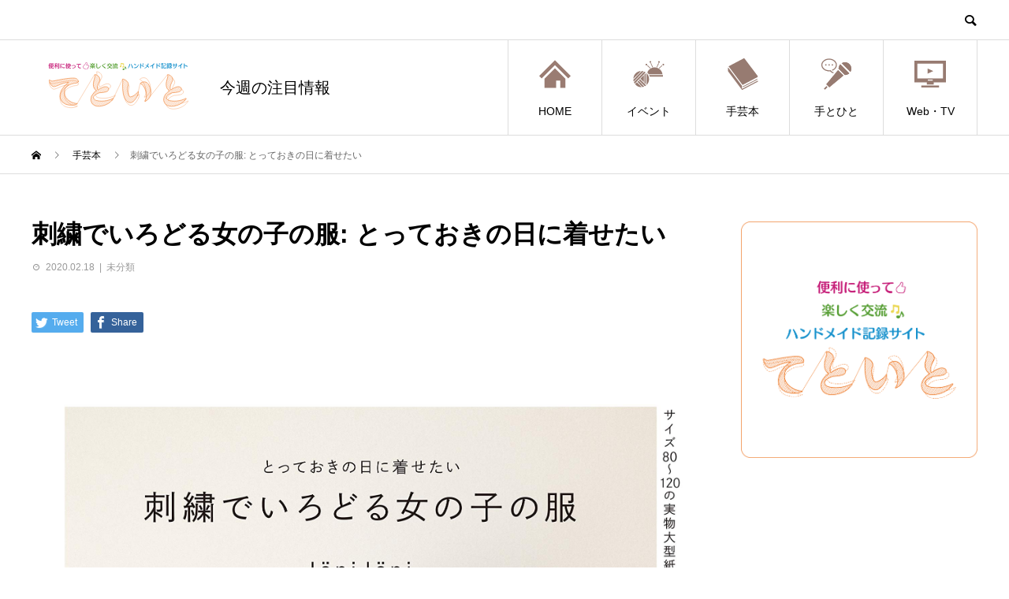

--- FILE ---
content_type: text/html; charset=UTF-8
request_url: https://blog.tetoito.com/2020/02/18/lapilapi/
body_size: 41164
content:
<!DOCTYPE html>
<html lang="ja" prefix="og: http://ogp.me/ns#">
<head>
<meta charset="UTF-8">
<meta name="viewport" content="width=device-width">
<meta name="format-detection" content="telephone=no">
<meta name="description" content="「かけがえのない子どもとの思い出」をそのまま形にした、上品でかわいい子ども服の本。子どもと一緒に訪れた動物園や水族館、サーカス、公園に咲いている花、一緒に読んだ絵本。そんな子どもとの思い出を刺繍の図案に込めました。">

<!-- Global site tag (gtag.js) - Google Analytics -->
<script async src="https://www.googletagmanager.com/gtag/js?id=UA-147996952-2"></script>
<script>
 window.dataLayer = window.dataLayer || [];
 function gtag(){dataLayer.push(arguments);}
 gtag('js', new Date());
 gtag('config', 'UA-147996952-2');
</script>


<title>刺繍でいろどる女の子の服: とっておきの日に着せたい &#8211; てといと</title>
<link rel='dns-prefetch' href='//s.w.org' />
<link rel="alternate" type="application/rss+xml" title="てといと &raquo; フィード" href="https://blog.tetoito.com/feed/" />
<link rel="alternate" type="application/rss+xml" title="てといと &raquo; コメントフィード" href="https://blog.tetoito.com/comments/feed/" />
		<script type="text/javascript">
			window._wpemojiSettings = {"baseUrl":"https:\/\/s.w.org\/images\/core\/emoji\/12.0.0-1\/72x72\/","ext":".png","svgUrl":"https:\/\/s.w.org\/images\/core\/emoji\/12.0.0-1\/svg\/","svgExt":".svg","source":{"concatemoji":"https:\/\/blog.tetoito.com\/wp-includes\/js\/wp-emoji-release.min.js?ver=5.2.3"}};
			!function(a,b,c){function d(a,b){var c=String.fromCharCode;l.clearRect(0,0,k.width,k.height),l.fillText(c.apply(this,a),0,0);var d=k.toDataURL();l.clearRect(0,0,k.width,k.height),l.fillText(c.apply(this,b),0,0);var e=k.toDataURL();return d===e}function e(a){var b;if(!l||!l.fillText)return!1;switch(l.textBaseline="top",l.font="600 32px Arial",a){case"flag":return!(b=d([55356,56826,55356,56819],[55356,56826,8203,55356,56819]))&&(b=d([55356,57332,56128,56423,56128,56418,56128,56421,56128,56430,56128,56423,56128,56447],[55356,57332,8203,56128,56423,8203,56128,56418,8203,56128,56421,8203,56128,56430,8203,56128,56423,8203,56128,56447]),!b);case"emoji":return b=d([55357,56424,55356,57342,8205,55358,56605,8205,55357,56424,55356,57340],[55357,56424,55356,57342,8203,55358,56605,8203,55357,56424,55356,57340]),!b}return!1}function f(a){var c=b.createElement("script");c.src=a,c.defer=c.type="text/javascript",b.getElementsByTagName("head")[0].appendChild(c)}var g,h,i,j,k=b.createElement("canvas"),l=k.getContext&&k.getContext("2d");for(j=Array("flag","emoji"),c.supports={everything:!0,everythingExceptFlag:!0},i=0;i<j.length;i++)c.supports[j[i]]=e(j[i]),c.supports.everything=c.supports.everything&&c.supports[j[i]],"flag"!==j[i]&&(c.supports.everythingExceptFlag=c.supports.everythingExceptFlag&&c.supports[j[i]]);c.supports.everythingExceptFlag=c.supports.everythingExceptFlag&&!c.supports.flag,c.DOMReady=!1,c.readyCallback=function(){c.DOMReady=!0},c.supports.everything||(h=function(){c.readyCallback()},b.addEventListener?(b.addEventListener("DOMContentLoaded",h,!1),a.addEventListener("load",h,!1)):(a.attachEvent("onload",h),b.attachEvent("onreadystatechange",function(){"complete"===b.readyState&&c.readyCallback()})),g=c.source||{},g.concatemoji?f(g.concatemoji):g.wpemoji&&g.twemoji&&(f(g.twemoji),f(g.wpemoji)))}(window,document,window._wpemojiSettings);
		</script>
		<style type="text/css">
img.wp-smiley,
img.emoji {
	display: inline !important;
	border: none !important;
	box-shadow: none !important;
	height: 1em !important;
	width: 1em !important;
	margin: 0 .07em !important;
	vertical-align: -0.1em !important;
	background: none !important;
	padding: 0 !important;
}
</style>
	<link rel='stylesheet' id='avant-style-css'  href='https://blog.tetoito.com/wp-content/themes/avant_tcd060/style.css?ver=1.3' type='text/css' media='all' />
<script type='text/javascript' src='https://blog.tetoito.com/wp-includes/js/jquery/jquery.js?ver=1.12.4-wp'></script>
<script type='text/javascript' src='https://blog.tetoito.com/wp-includes/js/jquery/jquery-migrate.min.js?ver=1.4.1'></script>
<link rel='https://api.w.org/' href='https://blog.tetoito.com/wp-json/' />
<link rel="canonical" href="https://blog.tetoito.com/2020/02/18/lapilapi/" />
<link rel='shortlink' href='https://blog.tetoito.com/?p=816' />
<link rel="alternate" type="application/json+oembed" href="https://blog.tetoito.com/wp-json/oembed/1.0/embed?url=https%3A%2F%2Fblog.tetoito.com%2F2020%2F02%2F18%2Flapilapi%2F" />
<link rel="alternate" type="text/xml+oembed" href="https://blog.tetoito.com/wp-json/oembed/1.0/embed?url=https%3A%2F%2Fblog.tetoito.com%2F2020%2F02%2F18%2Flapilapi%2F&#038;format=xml" />
<style>
.c-comment__form-submit:hover,.c-pw__btn:hover,.p-cb__item-btn a,.p-headline,.p-index-event__btn a,.p-nav02__item a,.p-readmore__btn,.p-pager__item span,.p-page-links a{background: #9a7c72}.c-pw__btn,.p-cb__item-btn a:hover,.p-index-event__btn a:hover,.p-pagetop a:hover,.p-nav02__item a:hover,.p-readmore__btn:hover,.p-page-links > span,.p-page-links a:hover{background: #9a7c72}.p-entry__body a{color: #333333}body{font-family: "Segoe UI", Verdana, "游ゴシック", YuGothic, "Hiragino Kaku Gothic ProN", Meiryo, sans-serif}.c-logo,.p-entry__header02-title,.p-entry__header02-upper-title,.p-entry__title,.p-footer-widgets__item-title,.p-headline h2,.p-headline02__title,.p-page-header__lower-title,.p-page-header__upper-title,.p-widget__title{font-family: "Segoe UI", Verdana, "游ゴシック", YuGothic, "Hiragino Kaku Gothic ProN", Meiryo, sans-serif}.p-page-header__title{transition-delay: 3s}.p-hover-effect--type1:hover img{-webkit-transform: scale(1.2);transform: scale(1.2)}.l-header{background: #ffffff}.p-global-nav > ul > li > a{color: #000000}.p-global-nav .sub-menu a{background: #000000;color: #ffffff}.p-global-nav .sub-menu a:hover{background: #333333;color: #ffffff}.p-global-nav .menu-item-25.current-menu-item > a,.p-global-nav .menu-item-25 > a:hover{color: #9a7c72}.p-global-nav .menu-item-25.current-menu-item > a::before,.p-global-nav .menu-item-25 > a:hover::before{background: #9a7c72}.p-global-nav .menu-item-26.current-menu-item > a,.p-global-nav .menu-item-26 > a:hover{color: #9a7c72}.p-global-nav .menu-item-26.current-menu-item > a::before,.p-global-nav .menu-item-26 > a:hover::before{background: #9a7c72}.p-global-nav .menu-item-27.current-menu-item > a,.p-global-nav .menu-item-27 > a:hover{color: #9a7c72}.p-global-nav .menu-item-27.current-menu-item > a::before,.p-global-nav .menu-item-27 > a:hover::before{background: #9a7c72}.p-global-nav .menu-item-107.current-menu-item > a,.p-global-nav .menu-item-107 > a:hover{color: #9a7c72}.p-global-nav .menu-item-107.current-menu-item > a::before,.p-global-nav .menu-item-107 > a:hover::before{background: #9a7c72}.p-global-nav .menu-item-28.current-menu-item > a,.p-global-nav .menu-item-28 > a:hover{color: #9a7c72}.p-global-nav .menu-item-28.current-menu-item > a::before,.p-global-nav .menu-item-28 > a:hover::before{background: #9a7c72}.p-footer-links{background: #f3f3f3}.p-footer-widgets{background: #ffffff}.p-copyright{background: #ffffff}.p-ad-info__label{background: #000000;color: #ffffff;font-size: 11px}.p-page-header{background-image: url(https://blog.tetoito.com/wp-content/uploads/2019/08/op_page-header.gif)}.p-page-header::before{background-color: #5ba1df}.p-page-header__upper-title{font-size: 50px}.p-page-header__lower-title{font-size: 32px}.p-article07 a[class^="p-hover-effect--"]{border-radius: 10px}.p-event-cat--376{background: ;color: }.p-event-cat--376:hover{background: ;color: }.p-event-cat--218{background: ;color: }.p-event-cat--218:hover{background: ;color: }.p-event-cat--44{background: ;color: }.p-event-cat--44:hover{background: ;color: }.p-event-cat--357{background: ;color: }.p-event-cat--357:hover{background: ;color: }.p-event-cat--43{background: ;color: }.p-event-cat--43:hover{background: ;color: }.p-event-cat--252{background: ;color: }.p-event-cat--252:hover{background: ;color: }.p-event-cat--279{background: ;color: }.p-event-cat--279:hover{background: ;color: }.p-event-cat--404{background: ;color: }.p-event-cat--404:hover{background: ;color: }.p-event-cat--289{background: ;color: }.p-event-cat--289:hover{background: ;color: }.p-event-cat--7{background: #fc872d;color: #ffffff}.p-event-cat--7:hover{background: #fc872d;color: }.p-event-cat--389{background: ;color: }.p-event-cat--389:hover{background: ;color: }.p-event-cat--338{background: ;color: }.p-event-cat--338:hover{background: ;color: }.p-event-cat--481{background: ;color: }.p-event-cat--481:hover{background: ;color: }.p-event-cat--483{background: ;color: }.p-event-cat--483:hover{background: ;color: }.p-event-cat--128{background: ;color: }.p-event-cat--128:hover{background: ;color: }.p-event-cat--452{background: ;color: }.p-event-cat--452:hover{background: ;color: }.p-event-cat--363{background: ;color: }.p-event-cat--363:hover{background: ;color: }.p-event-cat--233{background: ;color: }.p-event-cat--233:hover{background: ;color: }.p-event-cat--458{background: ;color: }.p-event-cat--458:hover{background: ;color: }.p-event-cat--323{background: ;color: }.p-event-cat--323:hover{background: ;color: }.p-event-cat--159{background: ;color: }.p-event-cat--159:hover{background: ;color: }.p-event-cat--169{background: ;color: }.p-event-cat--169:hover{background: ;color: }.p-event-cat--408{background: ;color: }.p-event-cat--408:hover{background: ;color: }.p-event-cat--208{background: ;color: }.p-event-cat--208:hover{background: ;color: }.p-event-cat--353{background: ;color: }.p-event-cat--353:hover{background: ;color: }.p-event-cat--480{background: ;color: }.p-event-cat--480:hover{background: ;color: }.p-event-cat--104{background: ;color: }.p-event-cat--104:hover{background: ;color: }.p-event-cat--36{background: ;color: }.p-event-cat--36:hover{background: ;color: }.p-event-cat--140{background: ;color: }.p-event-cat--140:hover{background: ;color: }.p-event-cat--98{background: ;color: }.p-event-cat--98:hover{background: ;color: }.p-event-cat--302{background: ;color: }.p-event-cat--302:hover{background: ;color: }.p-event-cat--487{background: ;color: }.p-event-cat--487:hover{background: ;color: }.p-event-cat--336{background: ;color: }.p-event-cat--336:hover{background: ;color: }.p-event-cat--243{background: ;color: }.p-event-cat--243:hover{background: ;color: }.p-event-cat--204{background: ;color: }.p-event-cat--204:hover{background: ;color: }.p-event-cat--465{background: ;color: }.p-event-cat--465:hover{background: ;color: }.p-event-cat--93{background: ;color: }.p-event-cat--93:hover{background: ;color: }.p-event-cat--64{background: ;color: }.p-event-cat--64:hover{background: ;color: }.p-event-cat--126{background: ;color: }.p-event-cat--126:hover{background: ;color: }.p-event-cat--318{background: ;color: }.p-event-cat--318:hover{background: ;color: }.p-event-cat--462{background: ;color: }.p-event-cat--462:hover{background: ;color: }.p-event-cat--470{background: ;color: }.p-event-cat--470:hover{background: ;color: }.p-event-cat--152{background: ;color: }.p-event-cat--152:hover{background: ;color: }.p-event-cat--148{background: ;color: }.p-event-cat--148:hover{background: ;color: }.p-event-cat--378{background: ;color: }.p-event-cat--378:hover{background: ;color: }.p-event-cat--334{background: ;color: }.p-event-cat--334:hover{background: ;color: }.p-event-cat--492{background: ;color: }.p-event-cat--492:hover{background: ;color: }.p-event-cat--129{background: ;color: }.p-event-cat--129:hover{background: ;color: }.p-event-cat--424{background: ;color: }.p-event-cat--424:hover{background: ;color: }.p-event-cat--315{background: ;color: }.p-event-cat--315:hover{background: ;color: }.p-event-cat--441{background: ;color: }.p-event-cat--441:hover{background: ;color: }.p-event-cat--392{background: ;color: }.p-event-cat--392:hover{background: ;color: }.p-event-cat--180{background: ;color: }.p-event-cat--180:hover{background: ;color: }.p-event-cat--216{background: ;color: }.p-event-cat--216:hover{background: ;color: }.p-event-cat--476{background: ;color: }.p-event-cat--476:hover{background: ;color: }.p-event-cat--197{background: ;color: }.p-event-cat--197:hover{background: ;color: }.p-event-cat--426{background: ;color: }.p-event-cat--426:hover{background: ;color: }.p-event-cat--471{background: ;color: }.p-event-cat--471:hover{background: ;color: }.p-event-cat--344{background: ;color: }.p-event-cat--344:hover{background: ;color: }.p-event-cat--229{background: ;color: }.p-event-cat--229:hover{background: ;color: }.p-event-cat--429{background: ;color: }.p-event-cat--429:hover{background: ;color: }.p-event-cat--189{background: ;color: }.p-event-cat--189:hover{background: ;color: }.p-event-cat--260{background: ;color: }.p-event-cat--260:hover{background: ;color: }.p-event-cat--237{background: ;color: }.p-event-cat--237:hover{background: ;color: }.p-event-cat--9{background: #000000;color: #ffffff}.p-event-cat--9:hover{background: ;color: }.p-event-cat--381{background: ;color: }.p-event-cat--381:hover{background: ;color: }.p-event-cat--382{background: ;color: }.p-event-cat--382:hover{background: ;color: }.p-event-cat--283{background: ;color: }.p-event-cat--283:hover{background: ;color: }.p-event-cat--46{background: ;color: }.p-event-cat--46:hover{background: ;color: }.p-event-cat--354{background: ;color: }.p-event-cat--354:hover{background: ;color: }.p-event-cat--417{background: ;color: }.p-event-cat--417:hover{background: ;color: }.p-event-cat--449{background: ;color: }.p-event-cat--449:hover{background: ;color: }.p-event-cat--267{background: ;color: }.p-event-cat--267:hover{background: ;color: }.p-event-cat--303{background: ;color: }.p-event-cat--303:hover{background: ;color: }.p-event-cat--50{background: ;color: }.p-event-cat--50:hover{background: ;color: }.p-event-cat--84{background: ;color: }.p-event-cat--84:hover{background: ;color: }.p-event-cat--58{background: ;color: }.p-event-cat--58:hover{background: ;color: }.p-event-cat--362{background: ;color: }.p-event-cat--362:hover{background: ;color: }.p-event-cat--423{background: ;color: }.p-event-cat--423:hover{background: ;color: }.p-event-cat--419{background: ;color: }.p-event-cat--419:hover{background: ;color: }.p-event-cat--461{background: ;color: }.p-event-cat--461:hover{background: ;color: }.p-event-cat--415{background: ;color: }.p-event-cat--415:hover{background: ;color: }.p-event-cat--457{background: ;color: }.p-event-cat--457:hover{background: ;color: }.p-event-cat--466{background: ;color: }.p-event-cat--466:hover{background: ;color: }.p-event-cat--455{background: ;color: }.p-event-cat--455:hover{background: ;color: }.p-event-cat--31{background: ;color: }.p-event-cat--31:hover{background: ;color: }.p-event-cat--331{background: ;color: }.p-event-cat--331:hover{background: ;color: }.p-event-cat--464{background: ;color: }.p-event-cat--464:hover{background: ;color: }.p-event-cat--434{background: ;color: }.p-event-cat--434:hover{background: ;color: }.p-event-cat--256{background: ;color: }.p-event-cat--256:hover{background: ;color: }.p-event-cat--356{background: ;color: }.p-event-cat--356:hover{background: ;color: }.p-event-cat--257{background: ;color: }.p-event-cat--257:hover{background: ;color: }.p-event-cat--488{background: ;color: }.p-event-cat--488:hover{background: ;color: }.p-event-cat--138{background: ;color: }.p-event-cat--138:hover{background: ;color: }.p-event-cat--273{background: ;color: }.p-event-cat--273:hover{background: ;color: }.p-event-cat--270{background: ;color: }.p-event-cat--270:hover{background: ;color: }.p-event-cat--328{background: ;color: }.p-event-cat--328:hover{background: ;color: }.p-event-cat--85{background: ;color: }.p-event-cat--85:hover{background: ;color: }.p-event-cat--343{background: ;color: }.p-event-cat--343:hover{background: ;color: }.p-event-cat--185{background: ;color: }.p-event-cat--185:hover{background: ;color: }.p-event-cat--40{background: ;color: }.p-event-cat--40:hover{background: ;color: }.p-event-cat--463{background: ;color: }.p-event-cat--463:hover{background: ;color: }.p-event-cat--156{background: ;color: }.p-event-cat--156:hover{background: ;color: }.p-event-cat--482{background: ;color: }.p-event-cat--482:hover{background: ;color: }.p-event-cat--223{background: ;color: }.p-event-cat--223:hover{background: ;color: }.p-event-cat--217{background: ;color: }.p-event-cat--217:hover{background: ;color: }.p-event-cat--37{background: ;color: }.p-event-cat--37:hover{background: ;color: }.p-event-cat--291{background: ;color: }.p-event-cat--291:hover{background: ;color: }.p-event-cat--396{background: ;color: }.p-event-cat--396:hover{background: ;color: }.p-event-cat--395{background: ;color: }.p-event-cat--395:hover{background: ;color: }.p-event-cat--195{background: ;color: }.p-event-cat--195:hover{background: ;color: }.p-event-cat--174{background: ;color: }.p-event-cat--174:hover{background: ;color: }.p-event-cat--467{background: ;color: }.p-event-cat--467:hover{background: ;color: }.p-event-cat--388{background: ;color: }.p-event-cat--388:hover{background: ;color: }.p-event-cat--445{background: ;color: }.p-event-cat--445:hover{background: ;color: }.p-event-cat--134{background: ;color: }.p-event-cat--134:hover{background: ;color: }.p-event-cat--196{background: ;color: }.p-event-cat--196:hover{background: ;color: }.p-event-cat--125{background: ;color: }.p-event-cat--125:hover{background: ;color: }.p-event-cat--406{background: ;color: }.p-event-cat--406:hover{background: ;color: }.p-event-cat--253{background: ;color: }.p-event-cat--253:hover{background: ;color: }.p-event-cat--146{background: ;color: }.p-event-cat--146:hover{background: ;color: }.p-event-cat--175{background: ;color: }.p-event-cat--175:hover{background: ;color: }.p-entry__title{font-size: 32px}.p-entry__body{font-size: 16px}@media screen and (max-width: 767px) {.p-footer-widgets,.p-social-nav{background: #ffffff}.p-entry__title{font-size: 22px}.p-entry__body{font-size: 14px}}@media screen and (max-width: 1199px) {.p-global-nav{background: rgba(154,124,114, 1)}.p-global-nav > ul > li > a,.p-global-nav a,.p-global-nav a:hover,.p-global-nav .sub-menu a,.p-global-nav .sub-menu a:hover{color: #ffffff!important}.p-global-nav .menu-item-has-children > a > .sub-menu-toggle::before{border-color: #ffffff}}@media screen and (max-width: 991px) {.p-page-header__upper{background: #5ba1df}.p-page-header__lower{background-image: url(https://blog.tetoito.com/wp-content/uploads/2019/08/op_page-header.gif)}}.c-load--type1 { border: 3px solid rgba(154, 124, 114, 0.2); border-top-color: #9a7c72; }
</style>
		<style type="text/css" id="wp-custom-css">
			.c-logo {
	width: 18%;
}
@media only screen and (max-width: 767px) {
	.c-logo {
		width: 32%;
		margin: 0 5% 0 0;
    display: inline-flex;
	}		
}

.c-logo img {
	width: 100%;
}
.p-global-nav__item-icon img {
  width: 40px;
  height: 40px;
}
.txtLogo {
	font-size: 12px;
	margin: 0 0 0 -20%;
}
@media only screen and (max-width: 767px) {
	.txtLogo {
		display: inline-flex;
    vertical-align: top;
		margin: 0;
	}
}
		</style>
		</head>
<body class="post-template-default single single-post postid-816 single-format-standard">
<div id="site_loader_overlay">
  <div id="site_loader_animation" class="c-load--type1">
      </div>
</div>
<header id="js-header" class="l-header">
  <div class="l-header__upper">
    <div class="l-inner">
      <p class="l-header__desc"></p>
            <button id="js-header__search" class="l-header__search"></button>
            			<form role="search" method="get" id="js-header__form" class="l-header__form" action="https://blog.tetoito.com/">
		    <input class="l-header__form-input" type="text" value="" name="s">
			</form>
          </div>
  </div>
  <div class="l-header__lower l-inner">
    <div class="l-header__logo c-logo">
			      <a href="https://tetoito.com">
        <img src="https://blog.tetoito.com/wp-content/uploads/2019/08/logo.svg" alt="てといと" width="auto" height="auto">
      </a>
          </div>
    <span class="txtLogo">今週の注目情報</span>
    <a href="#" id="js-menu-btn" class="p-menu-btn c-menu-btn"></a>
    <nav id="js-global-nav" class="p-global-nav">
      <ul>
        <li class="p-global-nav__form-wrapper">
          					<form class="p-global-nav__form" action="https://blog.tetoito.com/" method="get">
            <input class="p-global-nav__form-input" type="text" value="" name="s">
            <input type="submit" value="&#xe915;" class="p-global-nav__form-submit">
          </form>
                  </li>
        <li id="menu-item-25" class="menu-item menu-item-type-custom menu-item-object-custom menu-item-25"><a href="/"><span class="p-global-nav__item-icon p-icon p-icon--img"><img width="1" height="1" src="https://blog.tetoito.com/wp-content/uploads/2019/09/home.svg" class="attachment-thumbnail size-thumbnail" alt="" /></span>HOME<span class="p-global-nav__toggle"></span></a></li>
<li id="menu-item-26" class="menu-item menu-item-type-custom menu-item-object-custom menu-item-26"><a href="/event/"><span class="p-global-nav__item-icon p-icon p-icon--img"><img width="1" height="1" src="https://blog.tetoito.com/wp-content/uploads/2019/09/event.svg" class="attachment-thumbnail size-thumbnail" alt="" /></span>イベント<span class="p-global-nav__toggle"></span></a></li>
<li id="menu-item-27" class="menu-item menu-item-type-custom menu-item-object-custom menu-item-27"><a href="/books/"><span class="p-global-nav__item-icon p-icon p-icon--img"><img width="1" height="1" src="https://blog.tetoito.com/wp-content/uploads/2019/09/book.svg" class="attachment-thumbnail size-thumbnail" alt="" /></span>手芸本<span class="p-global-nav__toggle"></span></a></li>
<li id="menu-item-107" class="menu-item menu-item-type-custom menu-item-object-custom menu-item-107"><a href="/news/"><span class="p-global-nav__item-icon p-icon p-icon--img"><img width="1" height="1" src="https://blog.tetoito.com/wp-content/uploads/2019/09/interview.svg" class="attachment-thumbnail size-thumbnail" alt="" /></span>手とひと<span class="p-global-nav__toggle"></span></a></li>
<li id="menu-item-28" class="menu-item menu-item-type-custom menu-item-object-custom menu-item-28"><a href="/special/"><span class="p-global-nav__item-icon p-icon p-icon--img"><img width="1" height="1" src="https://blog.tetoito.com/wp-content/uploads/2019/09/webtv.svg" class="attachment-thumbnail size-thumbnail" alt="" /></span>Web・TV<span class="p-global-nav__toggle"></span></a></li>
      </ul>
    </nav>
  </div>
</header>
<main class="l-main">
  <div class="p-breadcrumb c-breadcrumb">
<ol class="p-breadcrumb__inner l-inner" itemscope="" itemtype="http://schema.org/BreadcrumbList">
<li class="p-breadcrumb__item c-breadcrumb__item c-breadcrumb__item--home" itemprop="itemListElement" itemscope="" itemtype="http://schema.org/ListItem">
<a href="https://blog.tetoito.com/" itemscope="" itemtype="http://schema.org/Thing" itemprop="item">
<span itemprop="name">HOME</span>
</a>
<meta itemprop="position" content="1">
</li>
<li class="p-breadcrumb__item c-breadcrumb__item" itemprop="itemListElement" itemscope="" itemtype="http://schema.org/ListItem">
<a href="https://blog.tetoito.com/books/" itemscope="" itemtype="http://schema.org/Thing" itemprop="item">
<span itemprop="name">手芸本</span>
</a>
<meta itemprop="position" content="2">
</li>
<li class="p-breadcrumb__item c-breadcrumb__item">刺繍でいろどる女の子の服: とっておきの日に着せたい</li>
</ol>
</div>
  <div class="l-contents l-inner">
    <div class="l-primary">
            <article class="p-entry">
        <header class="p-entry__header">
          <h1 class="p-entry__title">刺繍でいろどる女の子の服: とっておきの日に着せたい</h1>
                    <div class="p-entry__meta">
            <time class="p-entry__date" datetime="2020-02-18">2020.02.18</time><p class="p-entry__cat"><a href="https://blog.tetoito.com/category/%e6%9c%aa%e5%88%86%e9%a1%9e/" rel="category tag">未分類</a></p>          </div>
                  </header>
        			<ul class="p-entry__share c-share u-clearfix c-share--sm c-share--color">
				<li class="c-share__btn c-share__btn--twitter">
			    <a href="http://twitter.com/share?text=%E5%88%BA%E7%B9%8D%E3%81%A7%E3%81%84%E3%82%8D%E3%81%A9%E3%82%8B%E5%A5%B3%E3%81%AE%E5%AD%90%E3%81%AE%E6%9C%8D%3A+%E3%81%A8%E3%81%A3%E3%81%A6%E3%81%8A%E3%81%8D%E3%81%AE%E6%97%A5%E3%81%AB%E7%9D%80%E3%81%9B%E3%81%9F%E3%81%84&url=https%3A%2F%2Fblog.tetoito.com%2F2020%2F02%2F18%2Flapilapi%2F&via=&tw_p=tweetbutton&related="  onclick="javascript:window.open(this.href, '', 'menubar=no,toolbar=no,resizable=yes,scrollbars=yes,height=400,width=600');return false;">
			     	<i class="c-share__icn c-share__icn--twitter"></i>
			      <span class="c-share__title">Tweet</span>
			   	</a>
			   </li>
			    <li class="c-share__btn c-share__btn--facebook">
			    	<a href="//www.facebook.com/sharer/sharer.php?u=https://blog.tetoito.com/2020/02/18/lapilapi/&amp;t=%E5%88%BA%E7%B9%8D%E3%81%A7%E3%81%84%E3%82%8D%E3%81%A9%E3%82%8B%E5%A5%B3%E3%81%AE%E5%AD%90%E3%81%AE%E6%9C%8D%3A+%E3%81%A8%E3%81%A3%E3%81%A6%E3%81%8A%E3%81%8D%E3%81%AE%E6%97%A5%E3%81%AB%E7%9D%80%E3%81%9B%E3%81%9F%E3%81%84" rel="nofollow" target="_blank">
			      	<i class="c-share__icn c-share__icn--facebook"></i>
			        <span class="c-share__title">Share</span>
			      </a>
			    </li>
			</ul>
                <div class="p-entry__img"><img width="1971" height="2560" src="https://blog.tetoito.com/wp-content/uploads/2020/02/81FUzw-EHRL.jpg" class="attachment-full size-full wp-post-image" alt="" srcset="https://blog.tetoito.com/wp-content/uploads/2020/02/81FUzw-EHRL.jpg 1971w, https://blog.tetoito.com/wp-content/uploads/2020/02/81FUzw-EHRL-231x300.jpg 231w, https://blog.tetoito.com/wp-content/uploads/2020/02/81FUzw-EHRL-768x998.jpg 768w, https://blog.tetoito.com/wp-content/uploads/2020/02/81FUzw-EHRL-788x1024.jpg 788w" sizes="(max-width: 1971px) 100vw, 1971px" /></div>
                        <div class="p-entry__body">
          <h3 class="style3a">「かけがえのない子どもとの思い出」をそのまま形にした、上品でかわいい子ども服の本。</h3>
<p>子どもと一緒に訪れた動物園や水族館、サーカス、公園に咲いている花、一緒に読んだ絵本。<br />
そんな子どもとの思い出を刺繍の図案に込めました。<br />
刺繍を引き立てるために、服のデザインはシンプルに、でもシルエットは女の子らしく。<br />
身頃や襟の型紙を一部共通にしているので、多彩なアレンジを楽しめます。</p>
<p>ワンピースはサイズ90から120、小さい頃にしか似合わないブルマセットは80から90、お姉さんらしいコートは110、120のサイズ展開です。<br />
同じ世界観で統一したレッスンバッグやヘアアクセサリーなどの小物もご紹介。</p>
<p>卒園式や入学式、発表会など、とっておきの日をいろどる一着にいかがでしょうか。</p>
<p><img src="https://blog.tetoito.com/wp-content/uploads/2020/02/71BQ0lmpaZL.jpg" alt="" width="1846" height="1200" class="aligncenter size-full wp-image-818" srcset="https://blog.tetoito.com/wp-content/uploads/2020/02/71BQ0lmpaZL.jpg 1846w, https://blog.tetoito.com/wp-content/uploads/2020/02/71BQ0lmpaZL-300x195.jpg 300w, https://blog.tetoito.com/wp-content/uploads/2020/02/71BQ0lmpaZL-768x499.jpg 768w, https://blog.tetoito.com/wp-content/uploads/2020/02/71BQ0lmpaZL-1024x666.jpg 1024w" sizes="(max-width: 1846px) 100vw, 1846px" /><br />
<img src="https://blog.tetoito.com/wp-content/uploads/2020/02/81eEVMPKWL.jpg" alt="" width="1846" height="1200" class="aligncenter size-full wp-image-819" srcset="https://blog.tetoito.com/wp-content/uploads/2020/02/81eEVMPKWL.jpg 1846w, https://blog.tetoito.com/wp-content/uploads/2020/02/81eEVMPKWL-300x195.jpg 300w, https://blog.tetoito.com/wp-content/uploads/2020/02/81eEVMPKWL-768x499.jpg 768w, https://blog.tetoito.com/wp-content/uploads/2020/02/81eEVMPKWL-1024x666.jpg 1024w" sizes="(max-width: 1846px) 100vw, 1846px" /></p>
      <table border="0" style="width:100%;"><tbody><tr><td style="background:#f3f3f3;">発売日</td></tr><tr><td>2020/02/05</td></tr><tr><td style="background:#f3f3f3;">出版社</td></tr><tr><td>誠文堂新光社</td></tr><tr><td style="background:#f3f3f3;">税込価格</td></tr><tr><td>1,650円</td></tr><tr><td style="background:#f3f3f3;">ページ数</td></tr><tr><td>79ページ</td></tr><tr><td style="background:#f3f3f3;">著者</td></tr><tr><td>api lapi(ラピラピ)<br>出産を機に子ども服の制作を始める。独学で刺繍と洋裁を学び、2018年に子ども服ブランド「lapi lapi」を立ち上げる。
同年に応募した「minneハンドメイドアワード2018」にて「真夜中のメリーゴーランドワンピースとヘッドドレス」が応募総数約14000点の中からグランプリを受賞。</td></tr>          <tr>
            <td  style="background:#f3f3f3;">詳細URL</td>
          </tr>
          <tr>
            <td>
                            <a class="button" href="https://www.seibundo-shinkosha.net/book/craft/37785/" target="_blank">誠文堂新光社</a>
                          </td>
          </tr>
          <tr>
            <td  style="background:#f3f3f3;">画像・テキスト資料出典</td>
          </tr>
          <tr>
            <td>
                            <a class="button" href="https://www.amazon.co.jp/dp/441652028X/" target="_blank">Amazon</a>
                          </td>
          </tr>
        </tbody>
      </table>

        </div>
        			<ul class="p-entry__share c-share u-clearfix c-share--sm c-share--color">
				<li class="c-share__btn c-share__btn--twitter">
			    <a href="http://twitter.com/share?text=%E5%88%BA%E7%B9%8D%E3%81%A7%E3%81%84%E3%82%8D%E3%81%A9%E3%82%8B%E5%A5%B3%E3%81%AE%E5%AD%90%E3%81%AE%E6%9C%8D%3A+%E3%81%A8%E3%81%A3%E3%81%A6%E3%81%8A%E3%81%8D%E3%81%AE%E6%97%A5%E3%81%AB%E7%9D%80%E3%81%9B%E3%81%9F%E3%81%84&url=https%3A%2F%2Fblog.tetoito.com%2F2020%2F02%2F18%2Flapilapi%2F&via=&tw_p=tweetbutton&related="  onclick="javascript:window.open(this.href, '', 'menubar=no,toolbar=no,resizable=yes,scrollbars=yes,height=400,width=600');return false;">
			     	<i class="c-share__icn c-share__icn--twitter"></i>
			      <span class="c-share__title">Tweet</span>
			   	</a>
			   </li>
			    <li class="c-share__btn c-share__btn--facebook">
			    	<a href="//www.facebook.com/sharer/sharer.php?u=https://blog.tetoito.com/2020/02/18/lapilapi/&amp;t=%E5%88%BA%E7%B9%8D%E3%81%A7%E3%81%84%E3%82%8D%E3%81%A9%E3%82%8B%E5%A5%B3%E3%81%AE%E5%AD%90%E3%81%AE%E6%9C%8D%3A+%E3%81%A8%E3%81%A3%E3%81%A6%E3%81%8A%E3%81%8D%E3%81%AE%E6%97%A5%E3%81%AB%E7%9D%80%E3%81%9B%E3%81%9F%E3%81%84" rel="nofollow" target="_blank">
			      	<i class="c-share__icn c-share__icn--facebook"></i>
			        <span class="c-share__title">Share</span>
			      </a>
			    </li>
			</ul>
                <ul class="p-entry__meta-box c-meta-box u-clearfix">
          <li class="c-meta-box__item c-meta-box__item--author">投稿者: <a href="https://blog.tetoito.com/author/tetoito/" title="tetoito の投稿" rel="author">tetoito</a></li><li class="c-meta-box__item c-meta-box__item--category"><a href="https://blog.tetoito.com/category/%e6%9c%aa%e5%88%86%e9%a1%9e/" rel="category tag">未分類</a></li><li class="c-meta-box__item c-meta-box__item--tag"><a href="https://blog.tetoito.com/tag/%e3%82%bd%e3%83%bc%e3%82%a4%e3%83%b3%e3%82%b0/" rel="tag">ソーイング</a>, <a href="https://blog.tetoito.com/tag/%e5%88%ba%e3%81%97%e3%82%85%e3%81%86/" rel="tag">刺しゅう</a></li>        </ul>
              </article>
                  <ul class="p-nav01 c-nav01 u-clearfix">
        <li class="p-nav01__item--prev p-nav01__item c-nav01__item c-nav01__item--prev"><a href="https://blog.tetoito.com/2020/02/14/crochetdeluneville20200214/" data-prev="前の記事"><span>はじめてのオートクチュール刺繡</span></a></li>
        <li class="p-nav01__item--next p-nav01__item c-nav01__item c-nav01__item--next"><a href="https://blog.tetoito.com/2020/02/21/vintage/" data-next="次の記事"><span>自由に遊ぶ、ヴィンテージライクな服</span></a></li>
      </ul>
                        <section>
        <div class="p-headline">
          <h2>関連記事</h2>
        </div>
        <div class="p-entry__related">
                <article class="p-entry__related-item p-article08">
          <a href="https://blog.tetoito.com/2022/04/29/book_20220429/" class="p-hover-effect--type1">
            <div class="p-article08__img">
              <img width="450" height="450" src="https://blog.tetoito.com/wp-content/uploads/2022/04/手芸本-2-450x450.jpg" class="attachment-size1 size-size1 wp-post-image" alt="" srcset="https://blog.tetoito.com/wp-content/uploads/2022/04/手芸本-2-450x450.jpg 450w, https://blog.tetoito.com/wp-content/uploads/2022/04/手芸本-2-150x150.jpg 150w, https://blog.tetoito.com/wp-content/uploads/2022/04/手芸本-2-300x300.jpg 300w, https://blog.tetoito.com/wp-content/uploads/2022/04/手芸本-2-180x180.jpg 180w, https://blog.tetoito.com/wp-content/uploads/2022/04/手芸本-2-440x440.jpg 440w, https://blog.tetoito.com/wp-content/uploads/2022/04/手芸本-2-120x120.jpg 120w" sizes="(max-width: 450px) 100vw, 450px" />            </div>
            <h3 class="p-article08__title">作りがいのある、使い勝手のよい雑貨「六つ目編みで作るクラ...</h3>
          </a>
        </article>
                <article class="p-entry__related-item p-article08">
          <a href="https://blog.tetoito.com/2022/12/09/book_20221209/" class="p-hover-effect--type1">
            <div class="p-article08__img">
              <img width="450" height="450" src="https://blog.tetoito.com/wp-content/uploads/2022/12/手芸本-1-450x450.jpg" class="attachment-size1 size-size1 wp-post-image" alt="" srcset="https://blog.tetoito.com/wp-content/uploads/2022/12/手芸本-1-450x450.jpg 450w, https://blog.tetoito.com/wp-content/uploads/2022/12/手芸本-1-150x150.jpg 150w, https://blog.tetoito.com/wp-content/uploads/2022/12/手芸本-1-300x300.jpg 300w, https://blog.tetoito.com/wp-content/uploads/2022/12/手芸本-1-180x180.jpg 180w, https://blog.tetoito.com/wp-content/uploads/2022/12/手芸本-1-440x440.jpg 440w, https://blog.tetoito.com/wp-content/uploads/2022/12/手芸本-1-120x120.jpg 120w" sizes="(max-width: 450px) 100vw, 450px" />            </div>
            <h3 class="p-article08__title">現地で入手した伝統意匠からモダンデザインまで「ラトビアの...</h3>
          </a>
        </article>
                <article class="p-entry__related-item p-article08">
          <a href="https://blog.tetoito.com/2023/05/26/book_20230526/" class="p-hover-effect--type1">
            <div class="p-article08__img">
              <img width="450" height="450" src="https://blog.tetoito.com/wp-content/uploads/2023/05/手芸本-3-450x450.jpg" class="attachment-size1 size-size1 wp-post-image" alt="" srcset="https://blog.tetoito.com/wp-content/uploads/2023/05/手芸本-3-450x450.jpg 450w, https://blog.tetoito.com/wp-content/uploads/2023/05/手芸本-3-150x150.jpg 150w, https://blog.tetoito.com/wp-content/uploads/2023/05/手芸本-3-300x300.jpg 300w, https://blog.tetoito.com/wp-content/uploads/2023/05/手芸本-3-180x180.jpg 180w, https://blog.tetoito.com/wp-content/uploads/2023/05/手芸本-3-440x440.jpg 440w, https://blog.tetoito.com/wp-content/uploads/2023/05/手芸本-3-120x120.jpg 120w" sizes="(max-width: 450px) 100vw, 450px" />            </div>
            <h3 class="p-article08__title">nanahoshiの季節を楽しむ「歳時記おりがみ」</h3>
          </a>
        </article>
                <article class="p-entry__related-item p-article08">
          <a href="https://blog.tetoito.com/2021/10/08/book_20211008/" class="p-hover-effect--type1">
            <div class="p-article08__img">
              <img width="450" height="450" src="https://blog.tetoito.com/wp-content/uploads/2021/10/手芸本-1-450x450.jpg" class="attachment-size1 size-size1 wp-post-image" alt="" srcset="https://blog.tetoito.com/wp-content/uploads/2021/10/手芸本-1-450x450.jpg 450w, https://blog.tetoito.com/wp-content/uploads/2021/10/手芸本-1-150x150.jpg 150w, https://blog.tetoito.com/wp-content/uploads/2021/10/手芸本-1-300x300.jpg 300w, https://blog.tetoito.com/wp-content/uploads/2021/10/手芸本-1-180x180.jpg 180w, https://blog.tetoito.com/wp-content/uploads/2021/10/手芸本-1-440x440.jpg 440w, https://blog.tetoito.com/wp-content/uploads/2021/10/手芸本-1-120x120.jpg 120w" sizes="(max-width: 450px) 100vw, 450px" />            </div>
            <h3 class="p-article08__title">極彩色で描くペルーの毛糸刺繍「アヤクーチョ刺繍 」</h3>
          </a>
        </article>
                <article class="p-entry__related-item p-article08">
          <a href="https://blog.tetoito.com/2023/09/22/book_20230922/" class="p-hover-effect--type1">
            <div class="p-article08__img">
              <img width="450" height="450" src="https://blog.tetoito.com/wp-content/uploads/2023/09/手芸本-3-450x450.jpg" class="attachment-size1 size-size1 wp-post-image" alt="" srcset="https://blog.tetoito.com/wp-content/uploads/2023/09/手芸本-3-450x450.jpg 450w, https://blog.tetoito.com/wp-content/uploads/2023/09/手芸本-3-150x150.jpg 150w, https://blog.tetoito.com/wp-content/uploads/2023/09/手芸本-3-300x300.jpg 300w, https://blog.tetoito.com/wp-content/uploads/2023/09/手芸本-3-180x180.jpg 180w, https://blog.tetoito.com/wp-content/uploads/2023/09/手芸本-3-440x440.jpg 440w, https://blog.tetoito.com/wp-content/uploads/2023/09/手芸本-3-120x120.jpg 120w" sizes="(max-width: 450px) 100vw, 450px" />            </div>
            <h3 class="p-article08__title">ねこ好きさんにもおすすめ！　『しずく堂の　まいにち編み物...</h3>
          </a>
        </article>
                <article class="p-entry__related-item p-article08">
          <a href="https://blog.tetoito.com/2019/09/27/%e3%82%a2%e3%83%88%e3%83%aa%e3%82%a8fil-%e3%80%8c%e8%8a%b1%e3%80%85%e3%81%a8%e5%b0%8f%e7%89%a9%e3%81%a7%e3%81%82%e3%82%84%e3%81%aa%e3%81%99%e7%ab%8b%e4%bd%93%e5%88%ba%e7%b9%a1%e3%80%8d/" class="p-hover-effect--type1">
            <div class="p-article08__img">
              <img width="450" height="450" src="https://blog.tetoito.com/wp-content/uploads/2019/09/71j4h4JzKDL-450x450.jpg" class="attachment-size1 size-size1 wp-post-image" alt="" srcset="https://blog.tetoito.com/wp-content/uploads/2019/09/71j4h4JzKDL-450x450.jpg 450w, https://blog.tetoito.com/wp-content/uploads/2019/09/71j4h4JzKDL-150x150.jpg 150w, https://blog.tetoito.com/wp-content/uploads/2019/09/71j4h4JzKDL-300x300.jpg 300w, https://blog.tetoito.com/wp-content/uploads/2019/09/71j4h4JzKDL-180x180.jpg 180w, https://blog.tetoito.com/wp-content/uploads/2019/09/71j4h4JzKDL-440x440.jpg 440w, https://blog.tetoito.com/wp-content/uploads/2019/09/71j4h4JzKDL-120x120.jpg 120w" sizes="(max-width: 450px) 100vw, 450px" />            </div>
            <h3 class="p-article08__title">アトリエFil 「花々と小物であやなす立体刺繡」</h3>
          </a>
        </article>
                 </div>
      </section>
          </div><!-- /.l-primary -->
    <div class="l-secondary">
<div class="p-widget ad_widget" id="ad_widget-3">
<a href="https://tetoito.com/" target="_blank"><img src="https://blog.tetoito.com/wp-content/uploads/2019/09/banner.png" alt=""></a></div>
</div><!-- /.l-secondary -->
  </div><!-- /.l-contents -->
</main>
<footer class="l-footer">
    	<ul class="p-social-nav l-inner">
                        	  <li class="p-social-nav__item p-social-nav__item--rss"><a href="https://blog.tetoito.com/feed/" target="_blank"></a></li>
    	</ul>
  <p class="p-copyright">
    <small>© 2019 m design office inc.</small>
  </p>
  <div id="js-pagetop" class="p-pagetop"><a href="#"></a></div>
</footer>
</div>
<script type='text/javascript' src='https://blog.tetoito.com/wp-content/themes/avant_tcd060/assets/js/comment.js?ver=1.3'></script>
<script type='text/javascript' src='https://blog.tetoito.com/wp-content/themes/avant_tcd060/assets/js/functions.min.js?ver=1.3'></script>
<script type='text/javascript' src='https://blog.tetoito.com/wp-includes/js/wp-embed.min.js?ver=5.2.3'></script>
<script>!function(e){e("#site_loader_overlay").length?(e(window).load(function(){e(".slick-slider").length&&e(".slick-slider").slick("setPosition"),e("#site_loader_animation").delay(600).fadeOut(400),e("#site_loader_overlay").delay(900).fadeOut(800,function(){e(".p-header-content").addClass("is-active")})}),e(function(){setTimeout(function(){e("#site_loader_animation").delay(600).fadeOut(400),e("#site_loader_overlay").delay(900).fadeOut(800)},3000)})):e(".p-header-content").addClass("is-active")}(jQuery);</script>
</body>
</html>


--- FILE ---
content_type: image/svg+xml
request_url: https://blog.tetoito.com/wp-content/uploads/2019/09/home.svg
body_size: 665
content:
<?xml version="1.0" encoding="utf-8"?>
<!-- Generator: Adobe Illustrator 23.0.6, SVG Export Plug-In . SVG Version: 6.00 Build 0)  -->
<svg version="1.1" id="_x32_" xmlns="http://www.w3.org/2000/svg" xmlns:xlink="http://www.w3.org/1999/xlink" x="0px" y="0px"
	 viewBox="0 0 512 512" style="enable-background:new 0 0 512 512;" xml:space="preserve">
<style type="text/css">
	.st0{fill:#9A7C72;}
</style>
<g>
	<polygon class="st0" points="442.5,218 344.8,120.3 256,31.5 167.2,120.3 69.4,218 0,287.5 40,327.5 109.4,258 207.2,160.3 
		256,111.4 304.8,160.3 402.5,258 472,327.5 512,287.5 	"/>
	<polygon class="st0" points="85.7,330.4 85.7,480.5 274.8,480.5 274.8,361.5 343.6,361.5 343.6,480.5 426.3,480.5 426.3,330.3 
		256,160.1 	"/>
</g>
</svg>


--- FILE ---
content_type: image/svg+xml
request_url: https://blog.tetoito.com/wp-content/uploads/2019/09/webtv.svg
body_size: 620
content:
<?xml version="1.0" encoding="utf-8"?>
<!-- Generator: Adobe Illustrator 23.0.6, SVG Export Plug-In . SVG Version: 6.00 Build 0)  -->
<svg version="1.1" id="_x32_" xmlns="http://www.w3.org/2000/svg" xmlns:xlink="http://www.w3.org/1999/xlink" x="0px" y="0px"
	 viewBox="0 0 512 512" style="enable-background:new 0 0 512 512;" xml:space="preserve">
<style type="text/css">
	.st0{fill:#977B71;}
</style>
<g>
	<rect x="112" y="441.3" class="st0" width="288" height="32"/>
	<path class="st0" d="M0,38.7v352h200v34.7h112v-34.7h200v-352C512,38.7,0,38.7,0,38.7z M216,361.9v-16h80v16H216z M464,326.7H48
		v-240h416V326.7z"/>
</g>
<polygon class="st0" points="215.5,248.6 306.5,207 215.5,165.4 "/>
</svg>


--- FILE ---
content_type: image/svg+xml
request_url: https://blog.tetoito.com/wp-content/uploads/2019/09/interview.svg
body_size: 2017
content:
<?xml version="1.0" encoding="utf-8"?>
<!-- Generator: Adobe Illustrator 23.0.6, SVG Export Plug-In . SVG Version: 6.00 Build 0)  -->
<svg version="1.1" id="_x32_" xmlns="http://www.w3.org/2000/svg" xmlns:xlink="http://www.w3.org/1999/xlink" x="0px" y="0px"
	 viewBox="0 0 512 512" style="enable-background:new 0 0 512 512;" xml:space="preserve">
<style type="text/css">
	.st0{fill:#977B71;}
</style>
<g>
	
		<rect x="54.1" y="470" transform="matrix(0.7071 -0.7071 0.7071 0.7071 -315.6369 199.0283)" class="st0" width="56.7" height="21"/>
	<polygon class="st0" points="55.2,493 95.2,453.2 109.8,468.1 69.9,507.7 	"/>
	<path class="st0" d="M283.7,192l-191,229.7l48.6,48.6l229.7-191L283.7,192z M141.3,470.3l229.7-191"/>
	<path class="st0" d="M92.8,421.5l191-229.4l87,87.4L141.3,470L92.8,421.5z"/>
	<path class="st0" d="M291.9,168.5l102.6,102.6c25.6,0.3,51.2-9,71.3-27.6L319.6,97.2C301,117.3,291.6,142.9,291.9,168.5z"/>
	<path class="st0" d="M394.5,270.9L292.1,168.4c-0.2-26.2,9.6-51.5,27.7-71l145.9,146.2c-19.2,17.5-44,27.3-70,27.3H394.5z"/>
	<path class="st0" d="M468.7,94.3c-34.5-34.5-87.2-39.5-127-15.2l142.2,142.2C508.2,181.4,503.2,128.7,468.7,94.3z"/>
	<path class="st0" d="M341.9,78.9c16.1-9.5,34.7-14.7,53.8-14.7c27.6,0,53.5,10.7,73,30.2c33.7,33.7,40,85.7,15.3,126.5L341.9,78.9z
		"/>
</g>
<path class="st0" d="M191.9,182.4c-2.1,0.8-3.8,2.4-4.7,4.5c-0.9,2.1-1,4.4-0.2,6.5c0.8,2.1,2.4,3.8,4.5,4.7c2.1,0.9,4.4,1,6.5,0.2
	c42.7-16.5,66.2-48.7,66.2-90.5C264.3,50.8,207.6,4.4,138,4.4S11.7,50.8,11.7,107.9S68.4,211.4,138,211.4c6,0,11.8-0.3,17.7-1.1
	c5.8,7.7,19.9,22.8,44.6,30.9c1,0.3,1.8,0.5,2.7,0.5c3.7,0,7-2.5,8-6.1c0.7-2.1,0.5-4.4-0.5-6.4c-1-2-2.8-3.5-4.9-4.2
	c-26.1-8.6-37.7-26.8-38.4-28.1l-0.1-0.2c-1.9-2.9-5.2-4.5-8.6-4c-6.8,1-13.7,1.6-20.5,1.6c-60.3,0-109.3-38.8-109.3-86.5
	s49-86.5,109.3-86.5s109.3,38.8,109.3,86.5C247.3,142.1,227.6,168.6,191.9,182.4z"/>
<g>
	<ellipse class="st0" cx="191.2" cy="106.6" rx="11.8" ry="11.8"/>
	<ellipse class="st0" cx="138.1" cy="106.6" rx="11.8" ry="11.8"/>
	<ellipse class="st0" cx="85" cy="106.6" rx="11.8" ry="11.8"/>
</g>
</svg>


--- FILE ---
content_type: image/svg+xml
request_url: https://blog.tetoito.com/wp-content/uploads/2019/09/event.svg
body_size: 3317
content:
<?xml version="1.0" encoding="utf-8"?>
<!-- Generator: Adobe Illustrator 23.0.6, SVG Export Plug-In . SVG Version: 6.00 Build 0)  -->
<svg version="1.1" id="_x32_" xmlns="http://www.w3.org/2000/svg" xmlns:xlink="http://www.w3.org/1999/xlink" x="0px" y="0px"
	 viewBox="0 0 512 444.6" style="enable-background:new 0 0 512 444.6;" xml:space="preserve">
<style type="text/css">
	.st0{fill:#977B71;}
</style>
<g>
	<path class="st0" d="M288.9,44.8c-2.7,1.3-3.8,4.5-2.6,7.2l29.2,61.5c3.5-1,7.1-1.8,10.7-2.5l-30.1-63.5
		C294.8,44.7,291.6,43.5,288.9,44.8z"/>
	<path class="st0" d="M232.6,89.3l45.9,41c3.2-2.1,6.4-4,9.7-5.8l-48.5-43.2c-2.2-2-5.6-1.8-7.6,0.4
		C230.2,83.9,230.4,87.4,232.6,89.3z"/>
	<path class="st0" d="M420.4,52c1.3-2.7,0.1-5.9-2.6-7.2c-2.7-1.3-5.9-0.1-7.2,2.6l-30.4,64.2c3.6,0.8,7.2,1.6,10.6,2.7L420.4,52z"
		/>
	<path class="st0" d="M426.9,131.4l47.2-42.1c2.2-2,2.4-5.4,0.4-7.6c-2-2.2-5.4-2.4-7.6-0.4l-49.6,44.2
		C420.6,127.4,423.8,129.3,426.9,131.4z"/>
	<circle class="st0" cx="282.1" cy="24.9" r="13.9"/>
	<circle class="st0" cx="217.5" cy="68" r="13.9"/>
	<path class="st0" d="M505.2,62.4c-3-7.1-11.2-10.4-18.3-7.4c-7.1,3-10.4,11.2-7.4,18.3c2.2,5.3,7.4,8.5,12.9,8.5
		c1.8,0,3.6-0.4,5.4-1.1c3.4-1.5,6.1-4.2,7.5-7.6C506.7,69.6,506.6,65.9,505.2,62.4z"/>
	<path class="st0" d="M416.8,38.1c1.7,0.7,3.5,1,5.2,1c1.8,0,3.7-0.4,5.4-1.1c3.4-1.5,6.1-4.2,7.5-7.6c1.4-3.5,1.4-7.2-0.1-10.7
		c-3-7.1-11.2-10.4-18.3-7.4c-7.1,3-10.4,11.2-7.4,18.3C410.7,34,413.4,36.7,416.8,38.1z"/>
	<path class="st0" d="M271.7,263.3h215.6v-24.7H262.4C266.2,246.5,269.3,254.8,271.7,263.3z"/>
	<path class="st0" d="M292.6,128.3c-3.4,1.7-6.6,3.6-9.8,5.7c-22.9,14.6-40.9,36.3-50.8,62.3c9.2,8.9,17.1,18.8,23.6,29.7h223.7
		c-4.8-38.4-26.3-70.9-56.6-90.9c-3.1-2.1-6.4-4-9.7-5.8c-7.7-4.2-15.9-7.6-24.5-10.2c-3.5-1-7.1-1.9-10.7-2.6
		c-8.4-1.7-17.1-2.7-26-2.7c-7.9,0-15.7,0.7-23.3,2.1c-3.6,0.7-7.2,1.5-10.8,2.5C309,120.8,300.6,124.2,292.6,128.3z"/>
	<path class="st0" d="M5.7,299.6l123.9-127.1C62,174.5,7.6,230.3,5.7,299.6z"/>
	<polygon class="st0" points="209.4,387.9 209.4,205.6 184.4,231.2 184.4,362.2 	"/>
	<polygon class="st0" points="174.6,241.3 120.6,296.7 174.6,352.1 	"/>
	<path class="st0" d="M71.5,347.2l83.3,85.5c4.8-0.8,9.4-1.9,14-3.3c4.6-1.3,9-3,13.4-4.8l-93.1-95.5L71.5,347.2z"/>
	<path class="st0" d="M33.9,385.7c5.9,7.4,12.5,14.2,19.8,20.2c3.6,3,7.4,5.8,11.4,8.3c19.7,12.9,43.2,20.3,68.3,20.3
		c3.1,0,6.1-0.1,9.1-0.4l-77.9-79.9L33.9,385.7z"/>
	<path class="st0" d="M210.9,404.5c-0.6-0.6-1-1.3-1.2-2.1l-47.4-48.6l-48.6-49.9L96,321.9l95.6,98.1c7.6-4,14.8-8.8,21.4-14.2
		l-0.1-0.1C212.1,405.5,211.4,405.1,210.9,404.5z"/>
	<path class="st0" d="M188.7,185.3c-2-1-3.9-1.9-6-2.8L15.5,354.2c3.4,8.3,7.6,16.1,12.5,23.4l177.6-182.3
		C200.2,191.6,194.6,188.2,188.7,185.3z"/>
	<path class="st0" d="M143.1,172.8L6,313.5c0.8,10.5,2.7,20.6,5.8,30.2l160.8-165.1C163.2,175.6,153.3,173.6,143.1,172.8z"/>
	<path class="st0" d="M244.3,238.6c-1.4-2.4-2.8-4.8-4.3-7.2c-0.6-0.9-1.2-1.8-1.8-2.7c-0.6-0.9-1.2-1.8-1.8-2.7
		c-3-4.2-6.3-8.2-9.8-12.1c-0.7-0.8-1.4-1.5-2.1-2.3c-0.7-0.8-1.5-1.5-2.2-2.3c-1-1-2-2-3-2.9v18.7v6.2v7.2v24.7V398l1.2,1.3
		c3.1-3,6.1-6.1,8.9-9.4c2.8-3.3,5.5-6.7,8-10.3c1.2-1.8,2.4-3.6,3.6-5.5c2.3-3.7,4.4-7.5,6.4-11.5c4.9-9.9,8.6-20.4,10.9-31.6
		c0.9-4.4,1.6-9,2.1-13.6c0.5-4.6,0.7-9.3,0.7-14c0-14-2.2-27.5-6.1-40.2C252.2,254.6,248.6,246.3,244.3,238.6z"/>
</g>
</svg>


--- FILE ---
content_type: image/svg+xml
request_url: https://blog.tetoito.com/wp-content/uploads/2019/09/book.svg
body_size: 858
content:
<?xml version="1.0" encoding="utf-8"?>
<!-- Generator: Adobe Illustrator 23.0.6, SVG Export Plug-In . SVG Version: 6.00 Build 0)  -->
<svg version="1.1" id="_x32_" xmlns="http://www.w3.org/2000/svg" xmlns:xlink="http://www.w3.org/1999/xlink" x="0px" y="0px"
	 viewBox="0 0 512 512" style="enable-background:new 0 0 512 512;" xml:space="preserve">
<style type="text/css">
	.st0{fill:#977B71;}
</style>
<g>
	<path class="st0" d="M495.9,306.4c3.6-1.9,6.1-5.2,7-9.2c0.9-3.9,0-8-2.4-11.3L290.1,5.5c-4-5.4-11.4-7.1-17.4-3.9L28.8,130
		l227.1,302.8L495.9,306.4z"/>
	<path class="st0" d="M505.2,366.2l-3.4-3.3L251.7,493.6c-8,2-6.1-4.2-6.2-13.9c0.3-10.5,1.5-20.5,3.3-29.1L21.7,147.7
		c-3,14.2-4.3,32.1-2.4,51.2v0c0.4,4.1,1,8.3,1.7,12.6l222.8,297.1c2.4,3.3,6.9,4.3,10.5,2.3l249-131.6c2.4-1.2,4-3.5,4.3-6.2
		C508,370.7,507.1,368,505.2,366.2z"/>
	<polygon class="st0" points="262.2,468.8 497.5,345.4 497.5,331.4 262.2,454.8 	"/>
</g>
</svg>


--- FILE ---
content_type: image/svg+xml
request_url: https://blog.tetoito.com/wp-content/uploads/2019/08/logo.svg
body_size: 52608
content:
<svg xmlns="http://www.w3.org/2000/svg" xmlns:xlink="http://www.w3.org/1999/xlink" viewBox="0 0 432.52 127.21"><defs><style>.cls-1,.cls-13,.cls-14,.cls-2,.cls-5{fill:none;}.cls-13,.cls-14,.cls-2,.cls-5{stroke:#f08437;}.cls-2{stroke-linecap:square;stroke-width:0.71px;stroke-dasharray:2.02 2.02;}.cls-13,.cls-2{stroke-linejoin:round;}.cls-3{fill:#fff;}.cls-4{clip-path:url(#clip-path);}.cls-14,.cls-5{stroke-miterlimit:10;}.cls-5{stroke-width:0.6px;}.cls-6{clip-path:url(#clip-path-2);}.cls-7{clip-path:url(#clip-path-3);}.cls-8{clip-path:url(#clip-path-4);}.cls-9{clip-path:url(#clip-path-5);}.cls-10{clip-path:url(#clip-path-6);}.cls-11{clip-path:url(#clip-path-7);}.cls-12{clip-path:url(#clip-path-8);}.cls-13{stroke-linecap:round;stroke-width:1.28px;}.cls-14{stroke-width:0.67px;}.cls-15{fill:#c61e78;}.cls-16{fill:#579f34;}.cls-17{fill:#ecd852;}.cls-18{fill:#1992cd;}</style><clipPath id="clip-path" transform="translate(42.92)"><path class="cls-1" d="M75.4,47.92c0,1.85-1.4,3.43-4.54,3.9-3.81.55-6.59.64-9.64,1.57A58.77,58.77,0,0,0,53.7,56a30.33,30.33,0,0,0-9.45,6.86c-3,3-4.37,7.69-4.37,12.42a23.33,23.33,0,0,0,1.4,8.07c2.41,7,8.72,12.52,16.31,16.23,2.69,1.3,9.19,3.53,13.08,3.62,1.39,0,2.22.18,2.22.55s-.73.75-2.31,1.3a34.87,34.87,0,0,1-9.36,2.13c-1.4.1-2.7.19-4.09.19a39.84,39.84,0,0,1-14.64-2.6A21.61,21.61,0,0,1,29.78,91.13a24.19,24.19,0,0,1-1.11-7.23,28.11,28.11,0,0,1,1-7.33A40.47,40.47,0,0,1,38.4,61.46q1.82-2.24,3.9-4.45c1.29-1.49,6.39-5.19,8.71-7.14a42.17,42.17,0,0,0-9.27,1.58,79.09,79.09,0,0,0-9.27,2.68c-2.69.93-4.73,2-6.95,3-1.87.74-3.91,1.67-5.85,2.32a30.71,30.71,0,0,0-3.16,1,9.77,9.77,0,0,1-3.15.55,7.19,7.19,0,0,1-4.73-1.76C4.74,55.89,2.52,50.89,1.31,46.8a5.73,5.73,0,0,1-.18-1.2c0-.93.37-1.39.92-1.39a2.73,2.73,0,0,1,1.77.93,7.2,7.2,0,0,0,5.1,1.94,14.42,14.42,0,0,0,3.24-.37c9.55-1.67,17.25-3.33,26-4.72,9.47-1.49,17.71-2.41,23.66-2.41,4.35,0,7.69.46,9.82,2.22C74,43.75,75.4,46.06,75.4,47.92Z"/></clipPath><clipPath id="clip-path-2" transform="translate(42.92)"><path class="cls-1" d="M161.18,94.93a40,40,0,0,1-9.83,8.35,47.7,47.7,0,0,1-17.62,6.3,43.75,43.75,0,0,1-6.86.56A24.86,24.86,0,0,1,116.11,108a15.4,15.4,0,0,1-8.34-9.92A16.11,16.11,0,0,1,107,93a21.37,21.37,0,0,1,5.57-13.81,36.21,36.21,0,0,1,5.1-4.64c1.21-1,2.69-2,4.17-3.24a2.21,2.21,0,0,1-.74-.46,15.71,15.71,0,0,1-5.47-5.57,18.72,18.72,0,0,1-2.22-8.81v-.93a33.35,33.35,0,0,1,1-8c.74-3.06,1.67-5.75,2.23-8a24.1,24.1,0,0,0,1-5.38,1.28,1.28,0,0,0-.09-.66,8.43,8.43,0,0,1-.75-2.31c0-.37.28-.56.66-.56A6.42,6.42,0,0,1,119,31l.27.09a21.55,21.55,0,0,1,5.38,2.5,12,12,0,0,1,5.56,9.74v.28a10.59,10.59,0,0,1-1.2,4.08,60.86,60.86,0,0,0-3.25,6.68c-1.39,3.62-2.13,6.21-2.22,8.71a11.5,11.5,0,0,0,1.47,6.5c2-1.21,3.25-2.32,5.39-3.53a79.33,79.33,0,0,1,7.42-3.43,15.64,15.64,0,0,1,6.48-1.39,18.46,18.46,0,0,1,2.23.19c3.81.64,5.75,3,5.75,5.65a6.55,6.55,0,0,1-.74,2.88,6.86,6.86,0,0,1-2.41,2.68A12.32,12.32,0,0,1,145,74.25a89.92,89.92,0,0,1-16.4,2.14,52.85,52.85,0,0,0-8.07,3.7c-4.83,2.61-6.6,5.2-6.68,7.52a7.21,7.21,0,0,0,1.66,4.91c1.3,1.48,3.44,2.6,6.78,3.43a54.82,54.82,0,0,0,12,1.3,63.22,63.22,0,0,0,13.16-1.39,68.48,68.48,0,0,0,11-3.25,26.68,26.68,0,0,0,4.45-2.13,3.79,3.79,0,0,1,1-.37c.37,0,.56.19.56.46a1.76,1.76,0,0,1-.46,1.12C163,92.89,161.83,94.1,161.18,94.93Z"/></clipPath><clipPath id="clip-path-3" transform="translate(42.92)"><path class="cls-1" d="M226.56,82.6c-4.82,10.29-11.31,18.45-18.64,18.45a12.18,12.18,0,0,1-6.77-2.31,23.16,23.16,0,0,1-3.8-3.53,27.86,27.86,0,0,1-4.72-8.07,64.36,64.36,0,0,1-2.51-8.62,95.16,95.16,0,0,1-1.67-19.1v-2.6c.09-3.43.56-6.58.56-9.18a9.31,9.31,0,0,0-.56-3.43,4.78,4.78,0,0,1-.28-1.39c0-.56.28-.83.93-.83a9.93,9.93,0,0,1,2.87.73,21,21,0,0,1,7.79,5.1c2.41,2.79,3.16,4.55,3.16,6.41a10.21,10.21,0,0,1-.29,2.31,54.85,54.85,0,0,0-1.58,9c0,.65-.08,1.3-.08,1.95a35.5,35.5,0,0,0,1,8.62c1.2,5.38,2.5,9.27,5.66,10.38a2.6,2.6,0,0,0,.92.1c3.25,0,10.2-3.71,14.38-7.7a31.58,31.58,0,0,0,4.17-4.82c.37-.65.74-.93.93-.93.37,0,.55.65.55,1.58v.37A18.5,18.5,0,0,1,226.56,82.6ZM246.87,97a6.46,6.46,0,0,1-2.13.84c-.28,0-.38-.1-.38-.28a5.44,5.44,0,0,1,1.12-2.32,21.42,21.42,0,0,0,3.15-11.78,43.31,43.31,0,0,0-.46-5.84,45,45,0,0,0-3.89-12.52c-2.51-4.91-6.78-9.73-8.73-10.38-1.75-.56-2.5-1.12-2.5-1.67s.84-1.3,2-2a14.88,14.88,0,0,1,7.87-2,11.2,11.2,0,0,1,6.49,1.76,15.9,15.9,0,0,1,3.81,3.71A35.17,35.17,0,0,1,258,63.68a31.08,31.08,0,0,1,2.14,10.95,29.53,29.53,0,0,1-.75,6.3A23.63,23.63,0,0,1,246.87,97Z"/></clipPath><clipPath id="clip-path-4" transform="translate(42.92)"><path class="cls-1" d="M346.65,94.93a39.89,39.89,0,0,1-9.82,8.35,47.88,47.88,0,0,1-17.63,6.3,43.75,43.75,0,0,1-6.86.56A24.89,24.89,0,0,1,301.58,108a15.43,15.43,0,0,1-8.34-9.92A16.38,16.38,0,0,1,292.5,93a21.32,21.32,0,0,1,5.57-13.81,35.55,35.55,0,0,1,5.09-4.64c1.21-1,2.69-2,4.17-3.24a2.32,2.32,0,0,1-.74-.46,15.71,15.71,0,0,1-5.47-5.57,19,19,0,0,1-2.23-8.81v-.93a32.87,32.87,0,0,1,1-8c.73-3.06,1.66-5.75,2.22-8a24.1,24.1,0,0,0,1-5.38,1.42,1.42,0,0,0-.08-.66,8.43,8.43,0,0,1-.75-2.31c0-.37.28-.56.65-.56a6.18,6.18,0,0,1,1.48.28l.28.09a21.38,21.38,0,0,1,5.38,2.5,12,12,0,0,1,5.56,9.74v.28a10.77,10.77,0,0,1-1.2,4.08,62.73,62.73,0,0,0-3.25,6.68A27.53,27.53,0,0,0,309,63a11.42,11.42,0,0,0,1.49,6.5c1.95-1.21,3.25-2.32,5.37-3.53a80.54,80.54,0,0,1,7.42-3.43,15.65,15.65,0,0,1,6.49-1.39,18.46,18.46,0,0,1,2.23.19c3.8.64,5.75,3,5.75,5.65A6.69,6.69,0,0,1,337,69.9a6.78,6.78,0,0,1-2.41,2.68,12.34,12.34,0,0,1-4.17,1.67A90.15,90.15,0,0,1,314,76.39a53.59,53.59,0,0,0-8.06,3.7c-4.83,2.61-6.59,5.2-6.68,7.52a7.17,7.17,0,0,0,1.67,4.91c1.3,1.48,3.43,2.6,6.76,3.43a55.07,55.07,0,0,0,12.07,1.3,63.36,63.36,0,0,0,13.16-1.39,68.79,68.79,0,0,0,10.95-3.25,26.87,26.87,0,0,0,4.43-2.13,3.75,3.75,0,0,1,1-.37c.36,0,.55.19.55.46a1.81,1.81,0,0,1-.46,1.12C348.51,92.89,347.31,94.1,346.65,94.93Z"/></clipPath><clipPath id="clip-path-5" transform="translate(42.92)"><path class="cls-1" d="M76.07,47.92c0,1.85-1.39,3.43-4.54,3.9-3.81.55-6.59.64-9.64,1.57A59.31,59.31,0,0,0,54.37,56a30.33,30.33,0,0,0-9.45,6.86c-3,3-4.37,7.69-4.37,12.42A23.33,23.33,0,0,0,42,83.34c2.41,7,8.72,12.52,16.32,16.23,2.69,1.3,9.18,3.53,13.07,3.62,1.39,0,2.22.18,2.22.55s-.73.75-2.31,1.3a34.87,34.87,0,0,1-9.36,2.13c-1.4.1-2.69.19-4.09.19a39.84,39.84,0,0,1-14.64-2.6A21.61,21.61,0,0,1,30.45,91.13a24.52,24.52,0,0,1-1.11-7.23,28.54,28.54,0,0,1,1-7.33,40.47,40.47,0,0,1,8.71-15.11Q40.89,59.22,43,57c1.29-1.49,6.39-5.19,8.71-7.14a42,42,0,0,0-9.26,1.58,79.24,79.24,0,0,0-9.28,2.68c-2.69.93-4.73,2-6.95,3-1.86.74-3.91,1.67-5.85,2.32a29.76,29.76,0,0,0-3.15,1A9.83,9.83,0,0,1,14,61,7.19,7.19,0,0,1,9.3,59.23C5.41,55.89,3.19,50.89,2,46.8a5.73,5.73,0,0,1-.18-1.2c0-.93.37-1.39.92-1.39a2.73,2.73,0,0,1,1.77.93,7.22,7.22,0,0,0,5.1,1.94,14.42,14.42,0,0,0,3.24-.37c9.55-1.67,17.25-3.33,26-4.72,9.47-1.49,17.72-2.41,23.66-2.41,4.35,0,7.69.46,9.82,2.22C74.68,43.75,76.07,46.06,76.07,47.92Z"/></clipPath><clipPath id="clip-path-6" transform="translate(42.92)"><path class="cls-1" d="M161.85,94.93a39.77,39.77,0,0,1-9.83,8.35,47.72,47.72,0,0,1-17.61,6.3,43.85,43.85,0,0,1-6.86.56A24.8,24.8,0,0,1,116.79,108a15.44,15.44,0,0,1-8.35-9.92A16.38,16.38,0,0,1,107.7,93a21.36,21.36,0,0,1,5.56-13.81,36.21,36.21,0,0,1,5.1-4.64c1.21-1,2.69-2,4.17-3.24a2.32,2.32,0,0,1-.74-.46,15.8,15.8,0,0,1-5.47-5.57,18.84,18.84,0,0,1-2.22-8.81v-.93a32.86,32.86,0,0,1,1-8c.73-3.06,1.67-5.75,2.22-8a24.1,24.1,0,0,0,1-5.38,1.28,1.28,0,0,0-.09-.66,8.65,8.65,0,0,1-.74-2.31c0-.37.28-.56.65-.56a6.42,6.42,0,0,1,1.49.28l.27.09a21.55,21.55,0,0,1,5.38,2.5,12,12,0,0,1,5.56,9.74v.28a10.59,10.59,0,0,1-1.2,4.08,60.86,60.86,0,0,0-3.25,6.68c-1.39,3.62-2.13,6.21-2.22,8.71a11.5,11.5,0,0,0,1.47,6.5c2-1.21,3.25-2.32,5.39-3.53a79.33,79.33,0,0,1,7.42-3.43A15.64,15.64,0,0,1,145,61.18a18.46,18.46,0,0,1,2.23.19C151,62,153,64.33,153,67a6.55,6.55,0,0,1-.74,2.88,6.71,6.71,0,0,1-2.41,2.68,12.32,12.32,0,0,1-4.18,1.67,89.92,89.92,0,0,1-16.4,2.14,52.85,52.85,0,0,0-8.07,3.7c-4.83,2.61-6.59,5.2-6.68,7.52a7.21,7.21,0,0,0,1.66,4.91c1.31,1.48,3.44,2.6,6.78,3.43A54.91,54.91,0,0,0,135,97.25a63.36,63.36,0,0,0,13.16-1.39,68.66,68.66,0,0,0,10.94-3.25,27.16,27.16,0,0,0,4.46-2.13,3.64,3.64,0,0,1,1-.37c.37,0,.56.19.56.46a1.76,1.76,0,0,1-.46,1.12C163.71,92.89,162.5,94.1,161.85,94.93Z"/></clipPath><clipPath id="clip-path-7" transform="translate(42.92)"><path class="cls-1" d="M226.56,82.6c-4.82,10.29-11.31,18.45-18.64,18.45a12.18,12.18,0,0,1-6.77-2.31,23.16,23.16,0,0,1-3.8-3.53,27.86,27.86,0,0,1-4.72-8.07,64.36,64.36,0,0,1-2.51-8.62,95.16,95.16,0,0,1-1.67-19.1v-2.6c.09-3.43.56-6.58.56-9.18a9.31,9.31,0,0,0-.56-3.43,4.78,4.78,0,0,1-.28-1.39c0-.56.28-.83.93-.83a9.93,9.93,0,0,1,2.87.73,21,21,0,0,1,7.79,5.1c2.41,2.79,3.16,4.55,3.16,6.41a10.21,10.21,0,0,1-.29,2.31,54.85,54.85,0,0,0-1.58,9c0,.65-.08,1.3-.08,1.95a35.5,35.5,0,0,0,1,8.62c1.2,5.38,2.5,9.27,5.66,10.38a2.6,2.6,0,0,0,.92.1c3.25,0,10.2-3.71,14.38-7.7a31.58,31.58,0,0,0,4.17-4.82c.37-.65.74-.93.93-.93.37,0,.55.65.55,1.58v.37A18.5,18.5,0,0,1,226.56,82.6ZM247.21,97a6.48,6.48,0,0,1-2.14.84c-.28,0-.37-.1-.37-.28a5.38,5.38,0,0,1,1.11-2.32A21.43,21.43,0,0,0,249,83.43a41.81,41.81,0,0,0-.47-5.84,44.67,44.67,0,0,0-3.89-12.52c-2.5-4.91-6.77-9.73-8.72-10.38-1.76-.56-2.5-1.12-2.5-1.67s.84-1.3,2-2a14.92,14.92,0,0,1,7.88-2,11.22,11.22,0,0,1,6.49,1.76,16.09,16.09,0,0,1,3.81,3.71,35.47,35.47,0,0,1,4.82,9.27,31.29,31.29,0,0,1,2.13,10.95,28.91,28.91,0,0,1-.75,6.3A23.62,23.62,0,0,1,247.21,97Z"/></clipPath><clipPath id="clip-path-8" transform="translate(42.92)"><path class="cls-1" d="M346.88,94.93a40,40,0,0,1-9.83,8.35,47.88,47.88,0,0,1-17.63,6.3,43.62,43.62,0,0,1-6.85.56A24.83,24.83,0,0,1,301.81,108a15.44,15.44,0,0,1-8.35-9.92,16.38,16.38,0,0,1-.74-5.11,21.32,21.32,0,0,1,5.57-13.81,35.66,35.66,0,0,1,5.1-4.64c1.2-1,2.69-2,4.17-3.24a2.26,2.26,0,0,1-.75-.46,15.8,15.8,0,0,1-5.47-5.57,18.84,18.84,0,0,1-2.22-8.81v-.93a32.86,32.86,0,0,1,1-8c.74-3.06,1.67-5.75,2.23-8a24.69,24.69,0,0,0,1-5.38,1.28,1.28,0,0,0-.09-.66,8.43,8.43,0,0,1-.75-2.31c0-.37.28-.56.65-.56a6.18,6.18,0,0,1,1.48.28L305,31a21.38,21.38,0,0,1,5.38,2.5,12,12,0,0,1,5.57,9.74v.28a10.62,10.62,0,0,1-1.21,4.08,64.71,64.71,0,0,0-3.25,6.68c-1.39,3.62-2.13,6.21-2.22,8.71a11.5,11.5,0,0,0,1.48,6.5c2-1.21,3.25-2.32,5.38-3.53a81.57,81.57,0,0,1,7.41-3.43,15.69,15.69,0,0,1,6.5-1.39,18.47,18.47,0,0,1,2.22.19C336,62,338,64.33,338,67a6.55,6.55,0,0,1-.74,2.88,6.78,6.78,0,0,1-2.41,2.68,12.37,12.37,0,0,1-4.16,1.67,90.39,90.39,0,0,1-16.42,2.14,53.31,53.31,0,0,0-8.07,3.7c-4.83,2.61-6.58,5.2-6.68,7.52a7.22,7.22,0,0,0,1.67,4.91c1.3,1.48,3.43,2.6,6.77,3.43A54.91,54.91,0,0,0,320,97.25a63.36,63.36,0,0,0,13.16-1.39,68.48,68.48,0,0,0,11-3.25,27,27,0,0,0,4.44-2.13,3.71,3.71,0,0,1,1-.37c.37,0,.56.19.56.46a1.78,1.78,0,0,1-.47,1.12C348.73,92.89,347.53,94.1,346.88,94.93Z"/></clipPath></defs><title>logo</title><g id="レイヤー_2" data-name="レイヤー 2"><g id="レイヤー_3のコピー" data-name="レイヤー 3のコピー"><path class="cls-2" d="M166.76,87.77a39.71,39.71,0,0,1-9.83,8.34,47.78,47.78,0,0,1-17.62,6.31,43.85,43.85,0,0,1-6.86.56,24.86,24.86,0,0,1-10.76-2.13,15.45,15.45,0,0,1-8.34-9.93,16.09,16.09,0,0,1-.75-5.1A21.39,21.39,0,0,1,118.17,72a36.18,36.18,0,0,1,5.1-4.63c1.21-1,2.69-2,4.17-3.25a1.93,1.93,0,0,1-.74-.46,15.71,15.71,0,0,1-5.47-5.57A18.66,18.66,0,0,1,119,49.28v-.92a33.49,33.49,0,0,1,1-8c.74-3.05,1.67-5.75,2.23-8a24.1,24.1,0,0,0,1-5.38c0-.28,0-.56-.09-.65a8.46,8.46,0,0,1-.75-2.32c0-.37.28-.55.66-.55a6.83,6.83,0,0,1,1.49.27l.27.09a21.19,21.19,0,0,1,5.38,2.51,12,12,0,0,1,5.56,9.74v.27a10.68,10.68,0,0,1-1.2,4.09,59.88,59.88,0,0,0-3.25,6.67,26.93,26.93,0,0,0-2.22,8.72,11.46,11.46,0,0,0,1.47,6.49c2-1.2,3.25-2.32,5.39-3.52a76.85,76.85,0,0,1,7.42-3.43,15.65,15.65,0,0,1,6.48-1.4,18.46,18.46,0,0,1,2.23.19c3.81.65,5.75,3,5.75,5.66a6.55,6.55,0,0,1-.74,2.87,6.89,6.89,0,0,1-2.41,2.69,12.74,12.74,0,0,1-4.18,1.67,90.86,90.86,0,0,1-16.4,2.13,51.31,51.31,0,0,0-8.07,3.71c-4.83,2.6-6.6,5.19-6.68,7.51A7.24,7.24,0,0,0,121,85.36c1.3,1.48,3.44,2.59,6.77,3.43a55.59,55.59,0,0,0,12.06,1.3A63.23,63.23,0,0,0,153,88.69,68.49,68.49,0,0,0,164,85.45a26.73,26.73,0,0,0,4.45-2.14,3.48,3.48,0,0,1,1-.36c.37,0,.56.18.56.46a1.75,1.75,0,0,1-.46,1.11C168.61,85.73,167.41,86.93,166.76,87.77Z" transform="translate(42.92)"/><path class="cls-2" d="M228.88,89.29c-4.81,10.29-11.3,18.45-18.63,18.45a12.2,12.2,0,0,1-6.77-2.32,22.68,22.68,0,0,1-3.8-3.52A27.63,27.63,0,0,1,195,93.83a64.36,64.36,0,0,1-2.51-8.62,95.31,95.31,0,0,1-1.67-19.11V63.51c.09-3.44.55-6.58.55-9.18a9.49,9.49,0,0,0-.55-3.43,4.47,4.47,0,0,1-.28-1.4c0-.55.28-.83.93-.83a10.11,10.11,0,0,1,2.87.74,21.39,21.39,0,0,1,4.36,2.23,20.83,20.83,0,0,1,3.43,2.87c2.41,2.79,3.15,4.54,3.15,6.4a10.32,10.32,0,0,1-.28,2.32,54.92,54.92,0,0,0-1.58,9c0,.65-.08,1.3-.08,2a36,36,0,0,0,1,8.63c1.21,5.38,2.51,9.27,5.67,10.38a2.87,2.87,0,0,0,.92.09c3.25,0,10.2-3.71,14.38-7.7a30.45,30.45,0,0,0,4.16-4.81c.38-.66.75-.93.94-.93.37,0,.55.64.55,1.57v.38A18.42,18.42,0,0,1,228.88,89.29Z" transform="translate(42.92)"/><path class="cls-2" d="M351.81,101.62A39.65,39.65,0,0,1,342,110a47.9,47.9,0,0,1-17.63,6.31,43.75,43.75,0,0,1-6.86.56,24.89,24.89,0,0,1-10.76-2.13,15.47,15.47,0,0,1-8.34-9.93,16.36,16.36,0,0,1-.74-5.1,21.34,21.34,0,0,1,5.57-13.82,36.11,36.11,0,0,1,5.09-4.63c1.21-1,2.69-2,4.17-3.25a2,2,0,0,1-.74-.46,15.71,15.71,0,0,1-5.47-5.57,18.9,18.9,0,0,1-2.23-8.81v-.92a33,33,0,0,1,1-8c.73-3,1.66-5.75,2.22-8a24,24,0,0,0,1-5.38,1.36,1.36,0,0,0-.08-.65,8.46,8.46,0,0,1-.75-2.32c0-.37.28-.55.65-.55a6.57,6.57,0,0,1,1.48.27l.28.1a20.71,20.71,0,0,1,5.38,2.5A12,12,0,0,1,320.84,50v.28a10.82,10.82,0,0,1-1.2,4.08A61.69,61.69,0,0,0,316.39,61a27.58,27.58,0,0,0-2.23,8.72,11.39,11.39,0,0,0,1.49,6.49c2-1.2,3.25-2.32,5.37-3.52a78,78,0,0,1,7.42-3.43,15.69,15.69,0,0,1,6.49-1.4,18.46,18.46,0,0,1,2.23.19c3.8.65,5.75,3,5.75,5.66a6.69,6.69,0,0,1-.74,2.87,6.81,6.81,0,0,1-2.41,2.69,12.77,12.77,0,0,1-4.17,1.67,91.1,91.1,0,0,1-16.42,2.13,53.44,53.44,0,0,0-8.06,3.71c-4.83,2.6-6.59,5.19-6.68,7.52a7.19,7.19,0,0,0,1.67,4.91c1.3,1.48,3.43,2.59,6.76,3.43a55.68,55.68,0,0,0,12.07,1.3,63.37,63.37,0,0,0,13.16-1.4,68.49,68.49,0,0,0,11-3.24,27.7,27.7,0,0,0,4.43-2.13,3.45,3.45,0,0,1,1-.37c.36,0,.55.18.55.46a1.81,1.81,0,0,1-.46,1.11C353.67,99.58,352.47,100.78,351.81,101.62Z" transform="translate(42.92)"/><path class="cls-3" d="M76.07,47.92c0,1.85-1.39,3.43-4.54,3.9-3.81.55-6.59.64-9.64,1.57A59.31,59.31,0,0,0,54.37,56a30.33,30.33,0,0,0-9.45,6.86c-3,3-4.37,7.69-4.37,12.42A23.33,23.33,0,0,0,42,83.34c2.41,7,8.72,12.52,16.32,16.23,2.69,1.3,9.18,3.53,13.07,3.62,1.39,0,2.22.18,2.22.55s-.73.75-2.31,1.3a34.87,34.87,0,0,1-9.36,2.13c-1.4.1-2.69.19-4.09.19a39.84,39.84,0,0,1-14.64-2.6A21.61,21.61,0,0,1,30.45,91.13a24.52,24.52,0,0,1-1.11-7.23,28.54,28.54,0,0,1,1-7.33,40.47,40.47,0,0,1,8.71-15.11Q40.89,59.22,43,57c1.29-1.49,6.39-5.19,8.71-7.14a42,42,0,0,0-9.26,1.58,79.24,79.24,0,0,0-9.28,2.68c-2.69.93-4.73,2-6.95,3-1.86.74-3.91,1.67-5.85,2.32a29.76,29.76,0,0,0-3.15,1A9.83,9.83,0,0,1,14,61,7.19,7.19,0,0,1,9.3,59.23C5.41,55.89,3.19,50.89,2,46.8a5.73,5.73,0,0,1-.18-1.2c0-.93.37-1.39.92-1.39a2.73,2.73,0,0,1,1.77.93,7.22,7.22,0,0,0,5.1,1.94,14.42,14.42,0,0,0,3.24-.37c9.55-1.67,17.25-3.33,26-4.72,9.47-1.49,17.72-2.41,23.66-2.41,4.35,0,7.69.46,9.82,2.22C74.68,43.75,76.07,46.06,76.07,47.92Z" transform="translate(42.92)"/><path class="cls-3" d="M161.85,94.93a39.77,39.77,0,0,1-9.83,8.35,47.72,47.72,0,0,1-17.61,6.3,43.85,43.85,0,0,1-6.86.56A24.8,24.8,0,0,1,116.79,108a15.44,15.44,0,0,1-8.35-9.92A16.38,16.38,0,0,1,107.7,93a21.36,21.36,0,0,1,5.56-13.81,36.21,36.21,0,0,1,5.1-4.64c1.21-1,2.69-2,4.17-3.24a2.32,2.32,0,0,1-.74-.46,15.8,15.8,0,0,1-5.47-5.57,18.84,18.84,0,0,1-2.22-8.81v-.93a32.86,32.86,0,0,1,1-8c.73-3.06,1.67-5.75,2.22-8a24.1,24.1,0,0,0,1-5.38,1.28,1.28,0,0,0-.09-.66,8.65,8.65,0,0,1-.74-2.31c0-.37.28-.56.65-.56a6.42,6.42,0,0,1,1.49.28l.27.09a21.55,21.55,0,0,1,5.38,2.5,12,12,0,0,1,5.56,9.74v.28a10.59,10.59,0,0,1-1.2,4.08,60.86,60.86,0,0,0-3.25,6.68c-1.39,3.62-2.13,6.21-2.22,8.71a11.5,11.5,0,0,0,1.47,6.5c2-1.21,3.25-2.32,5.39-3.53a79.33,79.33,0,0,1,7.42-3.43A15.64,15.64,0,0,1,145,61.18a18.46,18.46,0,0,1,2.23.19C151,62,153,64.33,153,67a6.55,6.55,0,0,1-.74,2.88,6.71,6.71,0,0,1-2.41,2.68,12.32,12.32,0,0,1-4.18,1.67,89.92,89.92,0,0,1-16.4,2.14,52.85,52.85,0,0,0-8.07,3.7c-4.83,2.61-6.59,5.2-6.68,7.52a7.21,7.21,0,0,0,1.66,4.91c1.31,1.48,3.44,2.6,6.78,3.43A54.91,54.91,0,0,0,135,97.25a63.36,63.36,0,0,0,13.16-1.39,68.66,68.66,0,0,0,10.94-3.25,27.16,27.16,0,0,0,4.46-2.13,3.64,3.64,0,0,1,1-.37c.37,0,.56.19.56.46a1.76,1.76,0,0,1-.46,1.12C163.71,92.89,162.5,94.1,161.85,94.93Z" transform="translate(42.92)"/><path class="cls-3" d="M226.56,82.6c-4.82,10.29-11.31,18.45-18.64,18.45a12.18,12.18,0,0,1-6.77-2.31,23.16,23.16,0,0,1-3.8-3.53,27.86,27.86,0,0,1-4.72-8.07,64.36,64.36,0,0,1-2.51-8.62,95.16,95.16,0,0,1-1.67-19.1v-2.6c.09-3.43.56-6.58.56-9.18a9.31,9.31,0,0,0-.56-3.43,4.78,4.78,0,0,1-.28-1.39c0-.56.28-.83.93-.83a9.93,9.93,0,0,1,2.87.73,21,21,0,0,1,7.79,5.1c2.41,2.79,3.16,4.55,3.16,6.41a10.21,10.21,0,0,1-.29,2.31,54.85,54.85,0,0,0-1.58,9c0,.65-.08,1.3-.08,1.95a35.5,35.5,0,0,0,1,8.62c1.2,5.38,2.5,9.27,5.66,10.38a2.6,2.6,0,0,0,.92.1c3.25,0,10.2-3.71,14.38-7.7a31.58,31.58,0,0,0,4.17-4.82c.37-.65.74-.93.93-.93.37,0,.55.65.55,1.58v.37A18.5,18.5,0,0,1,226.56,82.6ZM247.21,97a6.48,6.48,0,0,1-2.14.84c-.28,0-.37-.1-.37-.28a5.38,5.38,0,0,1,1.11-2.32A21.43,21.43,0,0,0,249,83.43a41.81,41.81,0,0,0-.47-5.84,44.67,44.67,0,0,0-3.89-12.52c-2.5-4.91-6.77-9.73-8.72-10.38-1.76-.56-2.5-1.12-2.5-1.67s.84-1.3,2-2a14.92,14.92,0,0,1,7.88-2,11.22,11.22,0,0,1,6.49,1.76,16.09,16.09,0,0,1,3.81,3.71,35.47,35.47,0,0,1,4.82,9.27,31.29,31.29,0,0,1,2.13,10.95,28.91,28.91,0,0,1-.75,6.3A23.62,23.62,0,0,1,247.21,97Z" transform="translate(42.92)"/><path class="cls-3" d="M346.88,94.93a40,40,0,0,1-9.83,8.35,47.88,47.88,0,0,1-17.63,6.3,43.62,43.62,0,0,1-6.85.56A24.83,24.83,0,0,1,301.81,108a15.44,15.44,0,0,1-8.35-9.92,16.38,16.38,0,0,1-.74-5.11,21.32,21.32,0,0,1,5.57-13.81,35.66,35.66,0,0,1,5.1-4.64c1.2-1,2.69-2,4.17-3.24a2.26,2.26,0,0,1-.75-.46,15.8,15.8,0,0,1-5.47-5.57,18.84,18.84,0,0,1-2.22-8.81v-.93a32.86,32.86,0,0,1,1-8c.74-3.06,1.67-5.75,2.23-8a24.69,24.69,0,0,0,1-5.38,1.28,1.28,0,0,0-.09-.66,8.43,8.43,0,0,1-.75-2.31c0-.37.28-.56.65-.56a6.18,6.18,0,0,1,1.48.28L305,31a21.38,21.38,0,0,1,5.38,2.5,12,12,0,0,1,5.57,9.74v.28a10.62,10.62,0,0,1-1.21,4.08,64.71,64.71,0,0,0-3.25,6.68c-1.39,3.62-2.13,6.21-2.22,8.71a11.5,11.5,0,0,0,1.48,6.5c2-1.21,3.25-2.32,5.38-3.53a81.57,81.57,0,0,1,7.41-3.43,15.69,15.69,0,0,1,6.5-1.39,18.47,18.47,0,0,1,2.22.19C336,62,338,64.33,338,67a6.55,6.55,0,0,1-.74,2.88,6.78,6.78,0,0,1-2.41,2.68,12.37,12.37,0,0,1-4.16,1.67,90.39,90.39,0,0,1-16.42,2.14,53.31,53.31,0,0,0-8.07,3.7c-4.83,2.61-6.58,5.2-6.68,7.52a7.22,7.22,0,0,0,1.67,4.91c1.3,1.48,3.43,2.6,6.77,3.43A54.91,54.91,0,0,0,320,97.25a63.36,63.36,0,0,0,13.16-1.39,68.48,68.48,0,0,0,11-3.25,27,27,0,0,0,4.44-2.13,3.71,3.71,0,0,1,1-.37c.37,0,.56.19.56.46a1.78,1.78,0,0,1-.47,1.12C348.73,92.89,347.53,94.1,346.88,94.93Z" transform="translate(42.92)"/><g class="cls-4"><line class="cls-5" x1="57.88" y1="22.86" x2="0.26" y2="118.03"/><line class="cls-5" x1="63.44" y1="23.09" x2="5.82" y2="118.25"/><line class="cls-5" x1="69" y1="23.31" x2="11.38" y2="118.47"/><line class="cls-5" x1="74.56" y1="23.53" x2="16.94" y2="118.69"/><line class="cls-5" x1="80.12" y1="23.75" x2="22.5" y2="118.91"/><line class="cls-5" x1="85.68" y1="23.97" x2="28.06" y2="119.14"/><line class="cls-5" x1="91.24" y1="24.19" x2="33.62" y2="119.36"/><line class="cls-5" x1="96.8" y1="24.41" x2="39.18" y2="119.58"/><line class="cls-5" x1="102.36" y1="24.63" x2="44.74" y2="119.8"/><line class="cls-5" x1="107.92" y1="24.86" x2="50.3" y2="120.02"/><line class="cls-5" x1="113.48" y1="25.08" x2="55.86" y2="120.24"/><line class="cls-5" x1="119.04" y1="25.3" x2="61.42" y2="120.46"/><line class="cls-5" x1="124.78" y1="25.18" x2="67.16" y2="120.35"/><line class="cls-5" x1="130.34" y1="25.4" x2="72.72" y2="120.57"/><line class="cls-5" x1="135.9" y1="25.63" x2="78.28" y2="120.79"/><line class="cls-5" x1="141.46" y1="25.85" x2="83.84" y2="121.01"/><line class="cls-5" x1="147.02" y1="26.07" x2="89.4" y2="121.23"/><line class="cls-5" x1="152.58" y1="26.29" x2="94.96" y2="121.45"/><line class="cls-5" x1="158.14" y1="26.51" x2="100.52" y2="121.68"/><line class="cls-5" x1="163.7" y1="26.73" x2="106.08" y2="121.9"/></g><g class="cls-6"><line class="cls-5" x1="169.26" y1="26.95" x2="111.64" y2="122.12"/><line class="cls-5" x1="166.37" y1="26.95" x2="108.75" y2="122.12"/><line class="cls-5" x1="163.47" y1="26.95" x2="105.85" y2="122.12"/><line class="cls-5" x1="160.57" y1="26.95" x2="102.95" y2="122.12"/><line class="cls-5" x1="157.67" y1="26.95" x2="100.05" y2="122.12"/><line class="cls-5" x1="174.82" y1="27.17" x2="117.2" y2="122.34"/><line class="cls-5" x1="180.38" y1="27.4" x2="122.76" y2="122.56"/><line class="cls-5" x1="185.94" y1="27.62" x2="128.32" y2="122.78"/><line class="cls-5" x1="192.3" y1="26.91" x2="134.68" y2="122.08"/><line class="cls-5" x1="197.86" y1="27.13" x2="140.24" y2="122.3"/><line class="cls-5" x1="203.42" y1="27.35" x2="145.8" y2="122.52"/><line class="cls-5" x1="208.99" y1="27.57" x2="151.36" y2="122.74"/><line class="cls-5" x1="214.55" y1="27.8" x2="156.92" y2="122.96"/><line class="cls-5" x1="220.11" y1="28.02" x2="162.48" y2="123.18"/><line class="cls-5" x1="225.67" y1="28.24" x2="168.05" y2="123.4"/><line class="cls-5" x1="231.23" y1="28.46" x2="173.61" y2="123.62"/><line class="cls-5" x1="236.79" y1="28.68" x2="179.17" y2="123.85"/><line class="cls-5" x1="242.35" y1="28.9" x2="184.73" y2="124.07"/><line class="cls-5" x1="247.91" y1="29.12" x2="190.29" y2="124.29"/></g><g class="cls-7"><line class="cls-5" x1="253.47" y1="29.34" x2="195.85" y2="124.51"/><line class="cls-5" x1="250.57" y1="29.34" x2="192.95" y2="124.51"/><line class="cls-5" x1="247.67" y1="29.34" x2="190.05" y2="124.51"/><line class="cls-5" x1="244.77" y1="29.34" x2="187.15" y2="124.51"/><line class="cls-5" x1="241.87" y1="29.34" x2="184.25" y2="124.51"/><line class="cls-5" x1="238.98" y1="29.34" x2="181.36" y2="124.51"/><line class="cls-5" x1="236.08" y1="29.34" x2="178.46" y2="124.51"/><line class="cls-5" x1="259.21" y1="29.23" x2="201.59" y2="124.39"/><line class="cls-5" x1="264.77" y1="29.45" x2="207.15" y2="124.62"/><line class="cls-5" x1="270.33" y1="29.67" x2="212.71" y2="124.84"/><line class="cls-5" x1="275.89" y1="29.89" x2="218.27" y2="125.06"/><line class="cls-5" x1="281.45" y1="30.11" x2="223.83" y2="125.28"/><line class="cls-5" x1="287.01" y1="30.34" x2="229.39" y2="125.5"/><line class="cls-5" x1="292.57" y1="30.56" x2="234.95" y2="125.72"/><line class="cls-5" x1="298.13" y1="30.78" x2="240.51" y2="125.94"/><line class="cls-5" x1="303.69" y1="31" x2="246.07" y2="126.16"/><line class="cls-5" x1="309.25" y1="31.22" x2="251.63" y2="126.39"/><line class="cls-5" x1="314.81" y1="31.44" x2="257.19" y2="126.61"/><line class="cls-5" x1="320.37" y1="31.66" x2="262.75" y2="126.83"/><line class="cls-5" x1="325.93" y1="31.88" x2="268.31" y2="127.05"/><line class="cls-5" x1="334.53" y1="27.13" x2="276.91" y2="122.3"/><line class="cls-5" x1="340.09" y1="27.35" x2="282.47" y2="122.52"/><line class="cls-5" x1="345.65" y1="27.57" x2="288.03" y2="122.74"/><line class="cls-5" x1="351.21" y1="27.8" x2="293.59" y2="122.96"/></g><g class="cls-8"><line class="cls-5" x1="356.77" y1="28.02" x2="299.15" y2="123.18"/><line class="cls-5" x1="353.88" y1="28.02" x2="296.26" y2="123.18"/><line class="cls-5" x1="350.98" y1="28.02" x2="293.36" y2="123.18"/><line class="cls-5" x1="348.08" y1="28.02" x2="290.46" y2="123.18"/><line class="cls-5" x1="345.18" y1="28.02" x2="287.56" y2="123.18"/><line class="cls-5" x1="362.34" y1="28.24" x2="304.71" y2="123.4"/><line class="cls-5" x1="367.9" y1="28.46" x2="310.27" y2="123.62"/><line class="cls-5" x1="373.46" y1="28.68" x2="315.83" y2="123.85"/><line class="cls-5" x1="379.02" y1="28.9" x2="321.4" y2="124.07"/><line class="cls-5" x1="384.58" y1="29.12" x2="326.96" y2="124.29"/><line class="cls-5" x1="390.14" y1="29.34" x2="332.52" y2="124.51"/><line class="cls-5" x1="395.88" y1="29.23" x2="338.26" y2="124.39"/><line class="cls-5" x1="401.44" y1="29.45" x2="343.82" y2="124.62"/><line class="cls-5" x1="407" y1="29.67" x2="349.38" y2="124.84"/><line class="cls-5" x1="412.56" y1="29.89" x2="354.94" y2="125.06"/><line class="cls-5" x1="418.12" y1="30.11" x2="360.5" y2="125.28"/><line class="cls-5" x1="423.68" y1="30.34" x2="366.06" y2="125.5"/><line class="cls-5" x1="429.24" y1="30.56" x2="371.62" y2="125.72"/></g><g class="cls-9"><line class="cls-5" x1="60.9" y1="22.86" x2="3.28" y2="118.03"/><line class="cls-5" x1="66.46" y1="23.09" x2="8.84" y2="118.25"/><line class="cls-5" x1="72.02" y1="23.31" x2="14.4" y2="118.47"/><line class="cls-5" x1="77.58" y1="23.53" x2="19.96" y2="118.69"/><line class="cls-5" x1="83.14" y1="23.75" x2="25.52" y2="118.91"/><line class="cls-5" x1="88.7" y1="23.97" x2="31.08" y2="119.14"/><line class="cls-5" x1="94.26" y1="24.19" x2="36.64" y2="119.36"/><line class="cls-5" x1="99.82" y1="24.41" x2="42.2" y2="119.58"/><line class="cls-5" x1="105.38" y1="24.63" x2="47.76" y2="119.8"/><line class="cls-5" x1="110.94" y1="24.86" x2="53.32" y2="120.02"/><line class="cls-5" x1="116.5" y1="25.08" x2="58.88" y2="120.24"/><line class="cls-5" x1="122.06" y1="25.3" x2="64.44" y2="120.46"/><line class="cls-5" x1="127.81" y1="25.18" x2="70.18" y2="120.35"/><line class="cls-5" x1="133.37" y1="25.4" x2="75.75" y2="120.57"/><line class="cls-5" x1="138.93" y1="25.63" x2="81.31" y2="120.79"/><line class="cls-5" x1="144.49" y1="25.85" x2="86.87" y2="121.01"/><line class="cls-5" x1="150.05" y1="26.07" x2="92.43" y2="121.23"/><line class="cls-5" x1="155.61" y1="26.29" x2="97.99" y2="121.45"/><line class="cls-5" x1="161.17" y1="26.51" x2="103.55" y2="121.68"/><line class="cls-5" x1="166.73" y1="26.73" x2="109.11" y2="121.9"/></g><g class="cls-10"><line class="cls-5" x1="172.29" y1="26.95" x2="114.67" y2="122.12"/><line class="cls-5" x1="177.85" y1="27.17" x2="120.23" y2="122.34"/><line class="cls-5" x1="183.41" y1="27.4" x2="125.79" y2="122.56"/><line class="cls-5" x1="188.97" y1="27.62" x2="131.35" y2="122.78"/><line class="cls-5" x1="195.33" y1="26.91" x2="137.71" y2="122.08"/><line class="cls-5" x1="200.89" y1="27.13" x2="143.27" y2="122.3"/><line class="cls-5" x1="206.45" y1="27.35" x2="148.83" y2="122.52"/><line class="cls-5" x1="212.01" y1="27.57" x2="154.39" y2="122.74"/><line class="cls-5" x1="217.57" y1="27.8" x2="159.95" y2="122.96"/><line class="cls-5" x1="223.13" y1="28.02" x2="165.51" y2="123.18"/><line class="cls-5" x1="228.69" y1="28.24" x2="171.07" y2="123.4"/><line class="cls-5" x1="234.25" y1="28.46" x2="176.63" y2="123.62"/><line class="cls-5" x1="239.81" y1="28.68" x2="182.19" y2="123.85"/><line class="cls-5" x1="245.37" y1="28.9" x2="187.75" y2="124.07"/><line class="cls-5" x1="250.93" y1="29.12" x2="193.31" y2="124.29"/></g><g class="cls-11"><line class="cls-5" x1="256.49" y1="29.34" x2="198.87" y2="124.51"/><line class="cls-5" x1="262.23" y1="29.23" x2="204.61" y2="124.39"/><line class="cls-5" x1="267.79" y1="29.45" x2="210.17" y2="124.62"/><line class="cls-5" x1="273.35" y1="29.67" x2="215.73" y2="124.84"/><line class="cls-5" x1="278.91" y1="29.89" x2="221.29" y2="125.06"/><line class="cls-5" x1="284.47" y1="30.11" x2="226.85" y2="125.28"/><line class="cls-5" x1="290.03" y1="30.34" x2="232.41" y2="125.5"/><line class="cls-5" x1="295.59" y1="30.56" x2="237.97" y2="125.72"/><line class="cls-5" x1="301.15" y1="30.78" x2="243.53" y2="125.94"/><line class="cls-5" x1="306.71" y1="31" x2="249.09" y2="126.16"/><line class="cls-5" x1="312.27" y1="31.22" x2="254.65" y2="126.39"/><line class="cls-5" x1="317.83" y1="31.44" x2="260.21" y2="126.61"/><line class="cls-5" x1="323.39" y1="31.66" x2="265.77" y2="126.83"/><line class="cls-5" x1="328.95" y1="31.88" x2="271.33" y2="127.05"/><line class="cls-5" x1="337.56" y1="27.13" x2="279.94" y2="122.3"/><line class="cls-5" x1="343.12" y1="27.35" x2="285.5" y2="122.52"/><line class="cls-5" x1="348.68" y1="27.57" x2="291.06" y2="122.74"/><line class="cls-5" x1="354.24" y1="27.8" x2="296.62" y2="122.96"/></g><g class="cls-12"><line class="cls-5" x1="359.8" y1="28.02" x2="302.18" y2="123.18"/><line class="cls-5" x1="365.36" y1="28.24" x2="307.74" y2="123.4"/><line class="cls-5" x1="370.92" y1="28.46" x2="313.3" y2="123.62"/><line class="cls-5" x1="376.48" y1="28.68" x2="318.86" y2="123.85"/><line class="cls-5" x1="382.04" y1="28.9" x2="324.42" y2="124.07"/><line class="cls-5" x1="387.6" y1="29.12" x2="329.98" y2="124.29"/><line class="cls-5" x1="393.16" y1="29.34" x2="335.54" y2="124.51"/><line class="cls-5" x1="398.9" y1="29.23" x2="341.28" y2="124.39"/><line class="cls-5" x1="404.46" y1="29.45" x2="346.84" y2="124.62"/><line class="cls-5" x1="410.02" y1="29.67" x2="352.4" y2="124.84"/><line class="cls-5" x1="415.58" y1="29.89" x2="357.96" y2="125.06"/><line class="cls-5" x1="421.14" y1="30.11" x2="363.52" y2="125.28"/><line class="cls-5" x1="426.7" y1="30.34" x2="369.08" y2="125.5"/><line class="cls-5" x1="432.26" y1="30.56" x2="374.64" y2="125.72"/></g><path class="cls-13" d="M76.07,47.92c0,1.85-1.39,3.43-4.54,3.9-3.81.55-6.59.64-9.64,1.57A59.31,59.31,0,0,0,54.37,56a30.33,30.33,0,0,0-9.45,6.86c-3,3-4.37,7.69-4.37,12.42A23.33,23.33,0,0,0,42,83.34c2.41,7,8.72,12.52,16.32,16.23,2.69,1.3,9.18,3.53,13.07,3.62,1.39,0,2.22.18,2.22.55s-.73.75-2.31,1.3a34.87,34.87,0,0,1-9.36,2.13c-1.4.1-2.69.19-4.09.19a39.84,39.84,0,0,1-14.64-2.6A21.61,21.61,0,0,1,30.45,91.13a24.52,24.52,0,0,1-1.11-7.23,28.54,28.54,0,0,1,1-7.33,40.47,40.47,0,0,1,8.71-15.11Q40.89,59.22,43,57c1.29-1.49,6.39-5.19,8.71-7.14a42,42,0,0,0-9.26,1.58,79.24,79.24,0,0,0-9.28,2.68c-2.69.93-4.73,2-6.95,3-1.86.74-3.91,1.67-5.85,2.32a29.76,29.76,0,0,0-3.15,1A9.83,9.83,0,0,1,14,61,7.19,7.19,0,0,1,9.3,59.23C5.41,55.89,3.19,50.89,2,46.8a5.73,5.73,0,0,1-.18-1.2c0-.93.37-1.39.92-1.39a2.73,2.73,0,0,1,1.77.93,7.22,7.22,0,0,0,5.1,1.94,14.42,14.42,0,0,0,3.24-.37c9.55-1.67,17.25-3.33,26-4.72,9.47-1.49,17.72-2.41,23.66-2.41,4.35,0,7.69.46,9.82,2.22C74.68,43.75,76.07,46.06,76.07,47.92Z" transform="translate(42.92)"/><path class="cls-13" d="M161.85,94.93a39.77,39.77,0,0,1-9.83,8.35,47.72,47.72,0,0,1-17.61,6.3,43.85,43.85,0,0,1-6.86.56A24.8,24.8,0,0,1,116.79,108a15.44,15.44,0,0,1-8.35-9.92A16.38,16.38,0,0,1,107.7,93a21.36,21.36,0,0,1,5.56-13.81,36.21,36.21,0,0,1,5.1-4.64c1.21-1,2.69-2,4.17-3.24a2.32,2.32,0,0,1-.74-.46,15.8,15.8,0,0,1-5.47-5.57,18.84,18.84,0,0,1-2.22-8.81v-.93a32.86,32.86,0,0,1,1-8c.73-3.06,1.67-5.75,2.22-8a24.1,24.1,0,0,0,1-5.38,1.28,1.28,0,0,0-.09-.66,8.65,8.65,0,0,1-.74-2.31c0-.37.28-.56.65-.56a6.42,6.42,0,0,1,1.49.28l.27.09a21.55,21.55,0,0,1,5.38,2.5,12,12,0,0,1,5.56,9.74v.28a10.59,10.59,0,0,1-1.2,4.08,60.86,60.86,0,0,0-3.25,6.68c-1.39,3.62-2.13,6.21-2.22,8.71a11.5,11.5,0,0,0,1.47,6.5c2-1.21,3.25-2.32,5.39-3.53a79.33,79.33,0,0,1,7.42-3.43A15.64,15.64,0,0,1,145,61.18a18.46,18.46,0,0,1,2.23.19C151,62,153,64.33,153,67a6.55,6.55,0,0,1-.74,2.88,6.71,6.71,0,0,1-2.41,2.68,12.32,12.32,0,0,1-4.18,1.67,89.92,89.92,0,0,1-16.4,2.14,52.85,52.85,0,0,0-8.07,3.7c-4.83,2.61-6.59,5.2-6.68,7.52a7.21,7.21,0,0,0,1.66,4.91c1.31,1.48,3.44,2.6,6.78,3.43A54.91,54.91,0,0,0,135,97.25a63.36,63.36,0,0,0,13.16-1.39,68.66,68.66,0,0,0,10.94-3.25,27.16,27.16,0,0,0,4.46-2.13,3.64,3.64,0,0,1,1-.37c.37,0,.56.19.56.46a1.76,1.76,0,0,1-.46,1.12C163.71,92.89,162.5,94.1,161.85,94.93Z" transform="translate(42.92)"/><path class="cls-13" d="M226.56,82.6c-4.82,10.29-11.31,18.45-18.64,18.45a12.18,12.18,0,0,1-6.77-2.31,23.16,23.16,0,0,1-3.8-3.53,27.86,27.86,0,0,1-4.72-8.07,64.36,64.36,0,0,1-2.51-8.62,95.16,95.16,0,0,1-1.67-19.1v-2.6c.09-3.43.56-6.58.56-9.18a9.31,9.31,0,0,0-.56-3.43,4.78,4.78,0,0,1-.28-1.39c0-.56.28-.83.93-.83a9.93,9.93,0,0,1,2.87.73,21,21,0,0,1,7.79,5.1c2.41,2.79,3.16,4.55,3.16,6.41a10.21,10.21,0,0,1-.29,2.31,54.85,54.85,0,0,0-1.58,9c0,.65-.08,1.3-.08,1.95a35.5,35.5,0,0,0,1,8.62c1.2,5.38,2.5,9.27,5.66,10.38a2.6,2.6,0,0,0,.92.1c3.25,0,10.2-3.71,14.38-7.7a31.58,31.58,0,0,0,4.17-4.82c.37-.65.74-.93.93-.93.37,0,.55.65.55,1.58v.37A18.5,18.5,0,0,1,226.56,82.6ZM247.21,97a6.48,6.48,0,0,1-2.14.84c-.28,0-.37-.1-.37-.28a5.38,5.38,0,0,1,1.11-2.32A21.43,21.43,0,0,0,249,83.43a41.81,41.81,0,0,0-.47-5.84,44.67,44.67,0,0,0-3.89-12.52c-2.5-4.91-6.77-9.73-8.72-10.38-1.76-.56-2.5-1.12-2.5-1.67s.84-1.3,2-2a14.92,14.92,0,0,1,7.88-2,11.22,11.22,0,0,1,6.49,1.76,16.09,16.09,0,0,1,3.81,3.71,35.47,35.47,0,0,1,4.82,9.27,31.29,31.29,0,0,1,2.13,10.95,28.91,28.91,0,0,1-.75,6.3A23.62,23.62,0,0,1,247.21,97Z" transform="translate(42.92)"/><path class="cls-13" d="M346.88,94.93a40,40,0,0,1-9.83,8.35,47.88,47.88,0,0,1-17.63,6.3,43.62,43.62,0,0,1-6.85.56A24.83,24.83,0,0,1,301.81,108a15.44,15.44,0,0,1-8.35-9.92,16.38,16.38,0,0,1-.74-5.11,21.32,21.32,0,0,1,5.57-13.81,35.66,35.66,0,0,1,5.1-4.64c1.2-1,2.69-2,4.17-3.24a2.26,2.26,0,0,1-.75-.46,15.8,15.8,0,0,1-5.47-5.57,18.84,18.84,0,0,1-2.22-8.81v-.93a32.86,32.86,0,0,1,1-8c.74-3.06,1.67-5.75,2.23-8a24.69,24.69,0,0,0,1-5.38,1.28,1.28,0,0,0-.09-.66,8.43,8.43,0,0,1-.75-2.31c0-.37.28-.56.65-.56a6.18,6.18,0,0,1,1.48.28L305,31a21.38,21.38,0,0,1,5.38,2.5,12,12,0,0,1,5.57,9.74v.28a10.62,10.62,0,0,1-1.21,4.08,64.71,64.71,0,0,0-3.25,6.68c-1.39,3.62-2.13,6.21-2.22,8.71a11.5,11.5,0,0,0,1.48,6.5c2-1.21,3.25-2.32,5.38-3.53a81.57,81.57,0,0,1,7.41-3.43,15.69,15.69,0,0,1,6.5-1.39,18.47,18.47,0,0,1,2.22.19C336,62,338,64.33,338,67a6.55,6.55,0,0,1-.74,2.88,6.78,6.78,0,0,1-2.41,2.68,12.37,12.37,0,0,1-4.16,1.67,90.39,90.39,0,0,1-16.42,2.14,53.31,53.31,0,0,0-8.07,3.7c-4.83,2.61-6.58,5.2-6.68,7.52a7.22,7.22,0,0,0,1.67,4.91c1.3,1.48,3.43,2.6,6.77,3.43A54.91,54.91,0,0,0,320,97.25a63.36,63.36,0,0,0,13.16-1.39,68.48,68.48,0,0,0,11-3.25,27,27,0,0,0,4.44-2.13,3.71,3.71,0,0,1,1-.37c.37,0,.56.19.56.46a1.78,1.78,0,0,1-.47,1.12C348.73,92.89,347.53,94.1,346.88,94.93Z" transform="translate(42.92)"/><line class="cls-14" x1="115.81" y1="103.74" x2="159.77" y2="31.23"/><line class="cls-14" x1="207.68" y1="90.74" x2="231.09" y2="42.82"/><line class="cls-14" x1="271.03" y1="73.96" x2="275.97" y2="53.02"/><line class="cls-14" x1="300.81" y1="86.12" x2="345.24" y2="31.23"/><path class="cls-2" d="M76.07,54.2c0,1.86-1.4,3.43-4.54,3.9-3.81.56-6.59.65-9.65,1.58a59.14,59.14,0,0,0-7.51,2.59,30.81,30.81,0,0,0-9.46,6.86c-3,3-4.36,7.7-4.36,12.43A23.33,23.33,0,0,0,42,89.63c2.4,7.05,8.71,12.52,16.31,16.23,2.69,1.3,9.19,3.52,13.07,3.61,1.4,0,2.23.19,2.23.56s-.73.74-2.31,1.3a34.85,34.85,0,0,1-9.37,2.13c-1.39.09-2.69.19-4.08.19a40.13,40.13,0,0,1-14.65-2.6,21.64,21.64,0,0,1-12.7-13.64,24.08,24.08,0,0,1-1.11-7.22,28.46,28.46,0,0,1,1-7.33,40.75,40.75,0,0,1,8.72-15.12c1.2-1.48,2.51-3,3.89-4.45s6.4-5.19,8.72-7.14a43.28,43.28,0,0,0-9.27,1.58,81.11,81.11,0,0,0-9.27,2.69c-2.69.92-4.73,2-7,3-1.86.74-3.9,1.66-5.84,2.31a32.47,32.47,0,0,0-3.16,1,10.1,10.1,0,0,1-3.15.55A7.19,7.19,0,0,1,9.3,65.52C5.4,62.18,3.19,57.17,2,53.09a5.79,5.79,0,0,1-.19-1.21c0-.92.37-1.38.92-1.38a2.71,2.71,0,0,1,1.77.92,7.2,7.2,0,0,0,5.1,1.95A14.5,14.5,0,0,0,12.83,53c9.55-1.67,17.24-3.34,26-4.73,9.46-1.48,17.71-2.41,23.65-2.41,4.35,0,7.7.47,9.83,2.22C74.67,50,76.07,52.35,76.07,54.2Z" transform="translate(42.92)"/><path class="cls-2" d="M246.07,86.73a6.59,6.59,0,0,1-2.13.83c-.28,0-.38-.1-.38-.28A5.44,5.44,0,0,1,244.68,85a21.42,21.42,0,0,0,3.15-11.78,43.31,43.31,0,0,0-.46-5.84,45,45,0,0,0-3.89-12.52c-2.51-4.91-6.78-9.73-8.73-10.38-1.75-.56-2.5-1.12-2.5-1.67s.84-1.3,2-2a14.88,14.88,0,0,1,7.87-2,11.2,11.2,0,0,1,6.49,1.76,15.9,15.9,0,0,1,3.81,3.71,35.17,35.17,0,0,1,4.82,9.27,31.08,31.08,0,0,1,2.14,10.95,29.53,29.53,0,0,1-.75,6.3A23.67,23.67,0,0,1,246.07,86.73Z" transform="translate(42.92)"/><path class="cls-15" d="M102,9.74a1.73,1.73,0,0,0,.45-1.14,2,2,0,0,0-2-2H97.78c-.57,0-.71-.13-.71-.14h0a2.75,2.75,0,0,1,.41-.7A3.59,3.59,0,0,0,97.92,5l0-.12a4.86,4.86,0,0,0,.21-3.41A2,2,0,0,0,96.38,0,2,2,0,0,0,94.5,1.81a12.83,12.83,0,0,1-2.35,3.48,11.53,11.53,0,0,1-1.38,1.32c-.39.34-.8.69-1.22,1.12a5.72,5.72,0,0,0-1.37,4.86A4.45,4.45,0,0,0,90.5,16a13.21,13.21,0,0,0,4.5.85l1.5,0a12.6,12.6,0,0,0,1.58-.09l.16,0h0l.76-.11h0a2,2,0,0,0,1.7-2V14.6a2,2,0,0,0,1-1.72,1.84,1.84,0,0,0-.11-.65A2,2,0,0,0,102,9.74Zm-1.53.13h.6a1.21,1.21,0,0,1,.39.89,1.17,1.17,0,0,1-.45.93h-.79a.28.28,0,0,0-.27.28.27.27,0,0,0,.27.27h.5a.92.92,0,0,1,.21.64,1.21,1.21,0,0,1-.45.93h-.76a.27.27,0,0,0,0,.54h.21a1.13,1.13,0,0,1,.05.32,1.21,1.21,0,0,1-1,1.19l-.76.11a12,12,0,0,1-1.65.11c-.37,0-.83,0-1.47,0a12.31,12.31,0,0,1-4.16-.76c-2.46-1.23-2.46-5.25-.75-7,1-1,1.87-1.56,2.65-2.49a12.92,12.92,0,0,0,2.54-3.88A1.18,1.18,0,0,1,96.38.82a1.16,1.16,0,0,1,1,.88,4.2,4.2,0,0,1-.26,3c-.21.58-1.4,1.54-.68,2.32a1.93,1.93,0,0,0,1.29.39h2.61a1.21,1.21,0,0,1,1.21,1.21,1,1,0,0,1-.37.73h-.79a.27.27,0,0,0,0,.54Z" transform="translate(42.92)"/><path class="cls-16" d="M197.91,14.63a20.23,20.23,0,0,0-2.88-4.5.23.23,0,0,0-.22-.1.23.23,0,0,0-.18.15l-2.16,6.29a2.82,2.82,0,0,0-1.31-.63c-1.33-.28-2.68.26-3,1.21s.51,1.94,1.84,2.22,2.68-.26,3-1.21l1.58-4.61a2.85,2.85,0,0,1,.88.84c1,1.39,1.39,2.22,0,3.57C197.41,17.78,198.71,16.4,197.91,14.63Z" transform="translate(42.92)"/><path class="cls-17" d="M183.68,1.65V8.83a2.38,2.38,0,0,0-1.05.08,1.91,1.91,0,0,0-1.44,2.27,1.93,1.93,0,0,0,2.48,1,2.19,2.19,0,0,0,1.56-1.63V4.39l5.12,1V10.1a2.44,2.44,0,0,0-1,.08,1.91,1.91,0,0,0-1.43,2.27,1.9,1.9,0,0,0,2.47,1,2.11,2.11,0,0,0,1.54-1.7V3.07Z" transform="translate(42.92)"/><path class="cls-15" d="M3.36,5.68v9.21a.85.85,0,0,1-.84.93.86.86,0,0,1-.86-.91v0l.08-6.75c-.59.75-.86,1-1.19,1A.53.53,0,0,1,0,8.66a.85.85,0,0,1,.16-.44A16,16,0,0,0,2.58,2.84a.82.82,0,0,1,.86-.65.94.94,0,0,1,1,.84A12,12,0,0,1,3.36,5.68ZM11.94,11H9.62a5,5,0,0,1-.76,2.43,14.5,14.5,0,0,0,4.1.48.84.84,0,0,1,.91.85,1,1,0,0,1-1,.95,13,13,0,0,1-5-1.2A7.54,7.54,0,0,1,4.39,15.8a.6.6,0,0,1-.66-.52c0-.2.15-.39.46-.49a6.52,6.52,0,0,0,2.47-1.18,4.71,4.71,0,0,1-1.45-2,.52.52,0,0,1,.51-.52.64.64,0,0,1,.5.3A5,5,0,0,0,7.49,12.7,3.55,3.55,0,0,0,8,11H5.83A1.22,1.22,0,0,1,4.48,9.64V6.32A1.2,1.2,0,0,1,5.83,5H8V4.11H5.08A.57.57,0,1,1,5.08,3h8a.56.56,0,0,1,.62.56.57.57,0,0,1-.62.57H9.67V5h2.27a1.22,1.22,0,0,1,1.37,1.29V9.64A1.24,1.24,0,0,1,11.94,11ZM8,6H6.4a.34.34,0,0,0-.34.36V7.46H8ZM8,8.4H6.06V9.62A.37.37,0,0,0,6.4,10H8V8.4Zm3.72-2A.34.34,0,0,0,11.37,6H9.67V7.46h2Zm0,2h-2V10h1.7a.32.32,0,0,0,.33-.35Z" transform="translate(42.92)"/><path class="cls-15" d="M22.26,10.85a.92.92,0,0,1-.91.89.77.77,0,0,1-.72-.55A12,12,0,0,0,19.57,9v5.95a.83.83,0,1,1-1.66,0h0l0-2.34c0-.87.1-2.54.14-3.35C17.28,11,15.71,13,15,13a.54.54,0,0,1-.55-.53.77.77,0,0,1,.22-.48,13.66,13.66,0,0,0,2.68-4.55H15.54a.62.62,0,1,1,0-1.23h2.39V4.45c-.12,0-1.29.14-2,.14A.59.59,0,0,1,15.26,4c0-.26.17-.5.58-.57a25.31,25.31,0,0,0,4.41-1.13,1.41,1.41,0,0,1,.44-.08,1,1,0,0,1,1,.92.83.83,0,0,1-.76.79l-1.37.28V6.16h2a.62.62,0,1,1,0,1.23h-2v.78A.55.55,0,0,1,20,8a.59.59,0,0,1,.43.2C20.79,8.61,22.26,10.13,22.26,10.85Zm3.37,5a8.18,8.18,0,0,1-2.23-.39.68.68,0,0,1-.52-.66.56.56,0,0,1,.61-.58.68.68,0,0,1,.2,0,7,7,0,0,0,1.24.16c.8,0,1-.35,1-1V3.1a.88.88,0,0,1,.91-.92.86.86,0,0,1,.9.92V13.54C27.76,15.17,27,15.83,25.63,15.83ZM23.75,13a.81.81,0,0,1-.83-.85V3.69a.78.78,0,0,1,.83-.81.77.77,0,0,1,.8.81v8.44A.8.8,0,0,1,23.75,13Z" transform="translate(42.92)"/><path class="cls-15" d="M31.94,10.11a26.45,26.45,0,0,0,.33,3.82,1.21,1.21,0,0,1,0,.19,1,1,0,0,1-1,1,.94.94,0,0,1-.93-.87,22.23,22.23,0,0,1-.22-3.5A33.28,33.28,0,0,1,30.8,3.9a.86.86,0,0,1,.91-.67.92.92,0,0,1,1,.88.72.72,0,0,1,0,.25A26.19,26.19,0,0,0,31.94,10.11Zm6.82,4.55c-2.95,0-4.85-1.11-4.85-3,0-1,.46-1.67.93-1.67a.52.52,0,0,1,.55.51.45.45,0,0,1-.06.24,2.24,2.24,0,0,0-.17.84c0,.44.68,1.29,3.11,1.29a15,15,0,0,0,2.65-.26l.25,0a.9.9,0,0,1,.95.9,1.06,1.06,0,0,1-1,1A15.85,15.85,0,0,1,38.76,14.66ZM41.4,5.24a.66.66,0,0,1-.66.68h-.1a19.42,19.42,0,0,0-2.77-.16A22.88,22.88,0,0,0,35,5.91h-.11a.64.64,0,0,1-.67-.65.67.67,0,0,1,.64-.68c.89-.09,2.17-.14,3.4-.14C40.81,4.44,41.4,4.54,41.4,5.24Z" transform="translate(42.92)"/><path class="cls-15" d="M46.55,5.62V15a.85.85,0,0,1-1.7,0h0l.09-6.86c-.65.84-.84,1.07-1.17,1.07a.55.55,0,0,1-.53-.57.7.7,0,0,1,.11-.4,23.34,23.34,0,0,0,2.41-5.33A.94.94,0,0,1,47.61,3,9.88,9.88,0,0,1,46.55,5.62Zm8.55,5H52.89a5.41,5.41,0,0,1-.82,2.54,10.56,10.56,0,0,0,4.1.62.82.82,0,0,1,.91.82A1.08,1.08,0,0,1,56,15.67,10.77,10.77,0,0,1,51,14.29a9.41,9.41,0,0,1-3.64,1.53.57.57,0,0,1-.56-.57.58.58,0,0,1,.44-.54,8.6,8.6,0,0,0,2.63-1.3c-.51-.47-1.65-1.68-1.65-2.22a.51.51,0,0,1,.51-.52.67.67,0,0,1,.5.28,9.51,9.51,0,0,0,1.43,1.51,4.77,4.77,0,0,0,.52-1.82h-2c-.92,0-1.43-.41-1.43-1.32V7.14c0-.87.48-1.31,1.43-1.31h2.08v-1H48.08a.55.55,0,0,1-.61-.56.57.57,0,0,1,.61-.56h3.17V3a.77.77,0,0,1,.83-.78.78.78,0,0,1,.84.78v.71h3.54a.54.54,0,0,1,.58.56.55.55,0,0,1-.58.56H52.92v1H55.1c1,0,1.46.42,1.46,1.31V9.32C56.56,10.23,56,10.64,55.1,10.64ZM51.25,6.87H49.83c-.26,0-.43.12-.43.39v2c0,.26.17.36.48.36h1.37Zm3.62.36c0-.26-.17-.36-.4-.36H52.92V9.61h1.52c.26,0,.43-.13.43-.38Z" transform="translate(42.92)"/><path class="cls-15" d="M61.59,15.15c-.33,0-.9-.08-.9-.59a.57.57,0,0,1,.63-.56c3.82-.06,5.78-1.28,5.78-3.43,0-1.75-1.15-2.33-2.84-2.33a19.42,19.42,0,0,0-4.58.88.74.74,0,0,1-.25,0,.64.64,0,0,1-.67-.62.6.6,0,0,1,.53-.59,23.64,23.64,0,0,1,5.29-.82c2.3,0,4.35.86,4.35,3.44S67.05,15.15,61.59,15.15Z" transform="translate(42.92)"/><path class="cls-15" d="M82.75,3.73a.74.74,0,0,1,.78.74c0,.36-.29.73-.9.73A10.74,10.74,0,0,0,80,5.34a5.06,5.06,0,0,0-3.65,4.74c0,1.67,1.45,3.19,4.3,3.19a4.35,4.35,0,0,0,.51,0h.1a1,1,0,0,1,1.11,1c0,.1,0,1.11-1.52,1.11-4,0-6.2-2.42-6.2-4.93a6.13,6.13,0,0,1,3.25-5.22c-1.7.07-4.2.2-5.83.2h0a.68.68,0,0,1-.77-.67A.72.72,0,0,1,72,4c2.69,0,9.59-.23,10.75-.27Z" transform="translate(42.92)"/><path class="cls-16" d="M118.93,14.07a1,1,0,0,1-1,1A9.38,9.38,0,0,1,112.87,12c0,.34.07,1.16.07,1.56v1.38a.9.9,0,1,1-1.8,0V13.67c0-.33,0-1,.08-1.44a10.38,10.38,0,0,1-5.41,3,.51.51,0,0,1-.54-.52.54.54,0,0,1,.39-.52,10.08,10.08,0,0,0,4-2.57h-3.6a.57.57,0,0,1-.62-.57.55.55,0,0,1,.62-.54h5v-.12a.9.9,0,0,1,1.8,0v.12h5.13a.57.57,0,0,1,.63.54.58.58,0,0,1-.63.57h-4.24a11,11,0,0,0,4.39,1.64A.83.83,0,0,1,118.93,14.07ZM107,9.19a.9.9,0,0,1-.63.27,1,1,0,0,1-.88-1,.81.81,0,0,1,.46-.73,11.87,11.87,0,0,0,1.87-1.3.72.72,0,0,1,.47-.17.57.57,0,0,1,.59.56.82.82,0,0,1-.19.48A17,17,0,0,1,107,9.19Zm1.85-4.25a1,1,0,0,1-.94.95.66.66,0,0,1-.6-.37A14.89,14.89,0,0,0,106,3.76a.59.59,0,0,1-.17-.42.56.56,0,0,1,.56-.56c.56,0,2.22,1.54,2.23,1.56A.84.84,0,0,1,108.85,4.94Zm4.79,4.48h-3.17a1,1,0,0,1-1.12-1.08V4.44a1.06,1.06,0,0,1,1.12-1.08H111a6.23,6.23,0,0,0,.22-.77c.07-.36.48-.52.88-.52s.88.21.88.55-.13.39-.42.74h1.12a1,1,0,0,1,1.16,1.08v3.9A1,1,0,0,1,113.64,9.42Zm-.26-4.65c0-.26-.13-.39-.37-.39h-1.86a.35.35,0,0,0-.39.39V5.85h2.62Zm0,2h-2.62V8a.36.36,0,0,0,.39.4H113a.36.36,0,0,0,.37-.4Zm2.45-1a.61.61,0,0,1-.6-.6.68.68,0,0,1,.2-.46A14,14,0,0,0,116.81,3a.77.77,0,0,1,.65-.35,1,1,0,0,1,1,.88.74.74,0,0,1-.26.55C117.89,4.36,116.32,5.8,115.83,5.8Zm2.84,2.66a1,1,0,0,1-.92,1,.76.76,0,0,1-.62-.35,13.11,13.11,0,0,0-1.61-1.83.67.67,0,0,1-.25-.5.55.55,0,0,1,.56-.56,8.36,8.36,0,0,1,2.5,1.52A.91.91,0,0,1,118.67,8.46Z" transform="translate(42.92)"/><path class="cls-16" d="M125.74,15.47c-2.52,0-4-1.32-4-4.47v-.33c.06-2.13.12-3.53.12-5.31,0-.41,0-.81,0-1.25a.93.93,0,0,1,1-1,1,1,0,0,1,1,1c0,.17-.1,2.84-.25,6.37v.31c0,2.11.87,2.87,2.37,2.87a6.12,6.12,0,0,0,5.53-4.21.66.66,0,0,1,.62-.44.64.64,0,0,1,.67.64.84.84,0,0,1,0,.31C132.15,11.7,130.42,15.47,125.74,15.47Z" transform="translate(42.92)"/><path class="cls-16" d="M145.19,14.33A1.12,1.12,0,0,1,144,15.41a1.52,1.52,0,0,1-1.12-.56A31.88,31.88,0,0,0,138,10.79c-1.77-1.34-2-1.7-2-2.38,0-1,.76-1.4,2.09-2.09s4.4-2.42,5.54-3.22a1.17,1.17,0,0,1,.66-.23.71.71,0,0,1,.75.69.79.79,0,0,1-.37.63c-1.11.78-4.27,2.23-5.86,3.16-.85.49-.93.53-.93.9s.42.64,1.3,1.21c1.64,1.08,4.6,2.78,5.66,3.95A1.39,1.39,0,0,1,145.19,14.33Z" transform="translate(42.92)"/><path class="cls-16" d="M162.06,14.61a1.09,1.09,0,0,1-1.13,1.08,11,11,0,0,1-5.52-2.25,14.74,14.74,0,0,1-6.31,2.36.64.64,0,0,1-.65-.62.55.55,0,0,1,.48-.53,11.41,11.41,0,0,0,5.3-2.32,8.34,8.34,0,0,1-2-3.44.6.6,0,0,1,.65-.52.47.47,0,0,1,.47.29,7.26,7.26,0,0,0,1.83,2.65,11.86,11.86,0,0,0,1.45-2.6.78.78,0,0,1,.74-.47c.55,0,1.17.45,1.17.95a9.17,9.17,0,0,1-1.92,3.14,12.72,12.72,0,0,0,4.54,1.34A.93.93,0,0,1,162.06,14.61ZM149.45,5.06a.69.69,0,0,1-.75-.65.68.68,0,0,1,.75-.65h4.69V3.14a1.07,1.07,0,0,1,2.13,0v.62h4.83a.67.67,0,0,1,.75.65.68.68,0,0,1-.75.65Zm.13,4.85a.57.57,0,0,1-.62-.56.7.7,0,0,1,.34-.56A9.69,9.69,0,0,0,152,5.73a.83.83,0,0,1,.78-.46,1.07,1.07,0,0,1,1.09.94.88.88,0,0,1-.2.53C152.66,8.15,150.2,9.91,149.58,9.91ZM161.53,8.8a1.16,1.16,0,0,1-1.09,1.1,1,1,0,0,1-.77-.42,15.67,15.67,0,0,0-3.08-3.06.63.63,0,0,1-.27-.49.62.62,0,0,1,.66-.57c.63,0,3.14,1.74,4.15,2.63A1.08,1.08,0,0,1,161.53,8.8Z" transform="translate(42.92)"/><path class="cls-16" d="M165.44,7.46a1,1,0,0,1-.9,1,.76.76,0,0,1-.68-.51A8.38,8.38,0,0,0,163,6.51a.68.68,0,0,1-.15-.42.55.55,0,0,1,.55-.56c.4,0,1.3.74,1.86,1.37A.77.77,0,0,1,165.44,7.46Zm-.3,4.22a.92.92,0,0,0-.1.41.46.46,0,0,0,.06.25,6.22,6.22,0,0,1,.88,2.22,1.1,1.1,0,0,1-1,1.14c-.39,0-.78-.27-.88-.91a9.35,9.35,0,0,0-.95-2.88.81.81,0,0,1-.1-.39.59.59,0,0,1,.6-.6A1,1,0,0,1,164,11a56,56,0,0,0,2.58-5,.49.49,0,0,1,.46-.31.54.54,0,0,1,.56.53.45.45,0,0,1-.06.24C166.59,8.37,165.72,10.41,165.14,11.68Zm1.28-7.11a1,1,0,0,1-.93,1,.77.77,0,0,1-.68-.47,11.63,11.63,0,0,0-1.08-1.58.64.64,0,0,1-.16-.42.55.55,0,0,1,.58-.53,4.66,4.66,0,0,1,2,1.45A.85.85,0,0,1,166.42,4.57Zm2.84,8.74a3.3,3.3,0,0,1-2.51,2.49.54.54,0,0,1-.57-.53.67.67,0,0,1,.34-.56c1.3-.88,1.3-2.16,1.3-4.68a.78.78,0,0,1,.81-.84.85.85,0,0,1,.86.91A16,16,0,0,1,169.26,13.31Zm6.86-5.11a1,1,0,0,1-.9,1,.9.9,0,0,1-.77-.58l-.35-.66a49,49,0,0,1-6.08.86.85.85,0,0,1-.91-.85.72.72,0,0,1,.81-.72h.61a14,14,0,0,0,1.23-2.35H167.5a.57.57,0,0,1-.63-.57.58.58,0,0,1,.63-.58h2.84V3a1,1,0,0,1,1.93,0v.7h3.34a.59.59,0,0,1,.65.58.59.59,0,0,1-.65.57h-4.16a1.09,1.09,0,0,1,0,.18c0,.5-1.12,1.74-1.54,2.17a35.45,35.45,0,0,0,3.58-.3,9.29,9.29,0,0,0-.6-.74.83.83,0,0,1-.23-.51.5.5,0,0,1,.52-.51c.71,0,2.41,2,2.68,2.35A1.28,1.28,0,0,1,176.12,8.2Zm-5,7.34a.81.81,0,0,1-.81-.89V9.94a.78.78,0,0,1,.82-.78.74.74,0,0,1,.78.78v4.71A.81.81,0,0,1,171.15,15.54Zm3.38.12c-.91,0-1.6-.28-1.6-1.5V9.82a.81.81,0,0,1,1.62,0v4a.3.3,0,0,0,.31.34c.36,0,.54-.13.65-1.53a.54.54,0,0,1,.53-.52.55.55,0,0,1,.54.6C176.58,15.18,175.9,15.66,174.53,15.66Z" transform="translate(42.92)"/><path class="cls-18" d="M203.22,14.76a.75.75,0,0,1-.59.29.55.55,0,0,1-.58-.53.85.85,0,0,1,.16-.46A22.84,22.84,0,0,0,205.4,5.3a1.08,1.08,0,0,1,2.14.07A21.38,21.38,0,0,1,203.22,14.76Zm11.67-1.18a1.21,1.21,0,0,1-1.21,1.24,1.11,1.11,0,0,1-1.07-1,39.08,39.08,0,0,0-3.08-8.62.73.73,0,0,1-.1-.36.54.54,0,0,1,.58-.52.83.83,0,0,1,.66.38C214,9.72,214.89,13.09,214.89,13.58Z" transform="translate(42.92)"/><path class="cls-18" d="M222.63,6.51a1.21,1.21,0,0,1-1.15,1.2,1.28,1.28,0,0,1-.91-.44,21.25,21.25,0,0,0-3-2.44.54.54,0,0,1-.23-.44.61.61,0,0,1,.65-.6,13.62,13.62,0,0,1,4,1.71A1.22,1.22,0,0,1,222.63,6.51Zm-3.76,8.4a1.09,1.09,0,0,1-1.21-1,.93.93,0,0,1,.94-.93A10.2,10.2,0,0,0,228,5.69a.57.57,0,0,1,.56-.42.66.66,0,0,1,.68.61.32.32,0,0,1,0,.13A11.33,11.33,0,0,1,218.87,14.91Z" transform="translate(42.92)"/><path class="cls-18" d="M242.49,10.1a1.12,1.12,0,0,1-1.08,1.15,1.41,1.41,0,0,1-.82-.29,29.13,29.13,0,0,0-5.49-2.88v6.34a.91.91,0,0,1-.95,1,.94.94,0,0,1-1-1V3.77a1,1,0,0,1,1.92,0V6.86a45,45,0,0,1,6.52,2A1.34,1.34,0,0,1,242.49,10.1ZM241,5.62a.71.71,0,0,1-.72.67.74.74,0,0,1-.59-.34,12.69,12.69,0,0,0-1.14-1.38.62.62,0,0,1-.17-.42.46.46,0,0,1,.48-.46c.56,0,1.88,1.39,2,1.5A.59.59,0,0,1,241,5.62Zm1.4-1.17a.69.69,0,0,1-.66.66.66.66,0,0,1-.52-.28,13.78,13.78,0,0,0-1.2-1.3.64.64,0,0,1-.21-.42.45.45,0,0,1,.49-.42c.46,0,1.57.94,1.91,1.31A.7.7,0,0,1,242.43,4.45Z" transform="translate(42.92)"/><path class="cls-18" d="M255.42,12.29a1,1,0,0,1-1,1.08,1.23,1.23,0,0,1-.91-.51,19.9,19.9,0,0,0-2-2.09,14.38,14.38,0,0,1-6.89,4.69.6.6,0,0,1-.59-.62.5.5,0,0,1,.31-.48,13,13,0,0,0,5.84-4.72,38.43,38.43,0,0,0-3.41-2.5.62.62,0,0,1-.35-.51.53.53,0,0,1,.58-.49,18.11,18.11,0,0,1,4,2.14,16.38,16.38,0,0,0,1.58-4.45.91.91,0,0,1,.94-.78,1,1,0,0,1,1.06,1,15.22,15.22,0,0,1-2,5.25C255.29,11.26,255.42,11.77,255.42,12.29Z" transform="translate(42.92)"/><path class="cls-18" d="M266,7.55v7a1,1,0,0,1-1,1,.93.93,0,0,1-1-1h0l0-5.81a16.29,16.29,0,0,1-5.42,2.16.6.6,0,0,1-.63-.59.59.59,0,0,1,.43-.57,19.83,19.83,0,0,0,9-6.41,1.06,1.06,0,0,1,.84-.42,1.08,1.08,0,0,1,1.08,1,1.3,1.3,0,0,1-.27.73A14.5,14.5,0,0,1,266,7.55Z" transform="translate(42.92)"/><path class="cls-18" d="M283.88,10.1a1.12,1.12,0,0,1-1.08,1.15A1.44,1.44,0,0,1,282,11a29.13,29.13,0,0,0-5.49-2.88v6.34a.91.91,0,0,1-.95,1,.93.93,0,0,1-1-1V3.77a1,1,0,0,1,1.91,0V6.86a45.15,45.15,0,0,1,6.53,2A1.35,1.35,0,0,1,283.88,10.1Zm-1.45-4.48a.72.72,0,0,1-.72.67.74.74,0,0,1-.6-.34A13.94,13.94,0,0,0,280,4.57a.64.64,0,0,1-.18-.42.46.46,0,0,1,.48-.46c.56,0,1.89,1.39,2,1.5A.61.61,0,0,1,282.43,5.62Zm1.39-1.17a.68.68,0,0,1-.66.66.67.67,0,0,1-.52-.28,15.2,15.2,0,0,0-1.19-1.3.62.62,0,0,1-.22-.42.45.45,0,0,1,.49-.42c.46,0,1.57.94,1.92,1.31A.74.74,0,0,1,283.82,4.45Z" transform="translate(42.92)"/><path class="cls-18" d="M286.51,5.69a.53.53,0,1,1,0-1.05h5a.51.51,0,0,1,.56.5.54.54,0,0,1-.56.55Zm4.05,9.69h-3a1,1,0,0,1-1.1-1.16V11.83a1,1,0,0,1,1.1-1.16h3a1.06,1.06,0,0,1,1.12,1.16V14.2A1,1,0,0,1,290.56,15.38ZM287.07,3.72a.53.53,0,0,1-.55-.54.52.52,0,0,1,.55-.53H291a.53.53,0,0,1,.58.53.54.54,0,0,1-.58.54Zm0,6a.51.51,0,0,1-.53-.54.52.52,0,0,1,.53-.54H291a.54.54,0,1,1,0,1.08Zm0-2a.51.51,0,0,1-.54-.54.5.5,0,0,1,.54-.51H291a.5.5,0,0,1,.55.51.51.51,0,0,1-.55.54Zm3,4.22c0-.19-.13-.25-.3-.25H288.4a.27.27,0,0,0-.29.28V14.1c0,.22.14.25.29.25h1.41c.19,0,.3-.06.3-.28Zm5.4,3.64c-1.91,0-3.09-.33-3.09-2.35V8.82A1.45,1.45,0,0,1,294,7.27h2.47a.37.37,0,0,0,.39-.36V4.36a.38.38,0,0,0-.39-.38h-3.55a.57.57,0,1,1,0-1.13h4.35a1.26,1.26,0,0,1,1.4,1.41V7a1.28,1.28,0,0,1-1.4,1.41h-2.66a.38.38,0,0,0-.4.36v4.48c0,.62.46.74,1.67.74a7.91,7.91,0,0,0,1.44-.12c1-.2.95-.72,1.08-2.19a.58.58,0,0,1,.57-.59.62.62,0,0,1,.61.68C299.59,14.81,299.27,15.57,295.51,15.57Z" transform="translate(42.92)"/><path class="cls-18" d="M306.15,5a.9.9,0,0,1-.84.88h-.07a.51.51,0,0,1,.15.36.53.53,0,0,1-.58.52H304V8.15h1.23a.53.53,0,1,1,0,1H304v4.44c.45-.07.87-.14,1.24-.22h.12a.47.47,0,0,1,.47.48.57.57,0,0,1-.4.53,26.13,26.13,0,0,1-4.18,1.17.81.81,0,0,1-.81-.84.76.76,0,0,1,.81-.78c.35,0,.78-.06,1.25-.11V9.2h-1.42a.51.51,0,0,1-.56-.51.52.52,0,0,1,.56-.54h1.42V6.8h-.69a.5.5,0,0,1-.53-.52V6.19l0,0a.65.65,0,0,1-.42.16.49.49,0,0,1-.5-.52.57.57,0,0,1,.16-.4,12.93,12.93,0,0,0,1.83-2.71,1,1,0,0,1,1-.53,1.11,1.11,0,0,1,.88.4,12.2,12.2,0,0,0,1.67,1.83A.78.78,0,0,1,306.15,5Zm-3.85,7.42a.7.7,0,0,1-.7.72.57.57,0,0,1-.58-.59c0-.63-.13-1.5-.21-2,0,0,0-.08,0-.13a.48.48,0,0,1,.51-.5.49.49,0,0,1,.46.33A9,9,0,0,1,302.3,12.46ZM303.8,4c0-.08-.08-.12-.14-.12a.17.17,0,0,0-.13.09,13.15,13.15,0,0,1-1.7,1.86h3A7.24,7.24,0,0,1,303.8,4Zm1.37,8.6a.6.6,0,0,1-.47.36.43.43,0,0,1-.41-.46.55.55,0,0,1,0-.18,14.44,14.44,0,0,0,.3-1.93.55.55,0,0,1,.6-.53.68.68,0,0,1,.72.65A7,7,0,0,1,305.17,12.55ZM314,13.76a1,1,0,0,1-.92,1.05.84.84,0,0,1-.63-.32,8.4,8.4,0,0,1-2-4.06c0,.6.1,1.48.1,2v1.77a1.55,1.55,0,0,1-1.71,1.61s-2-.07-2-1a.51.51,0,0,1,.55-.49.62.62,0,0,1,.19,0,4.37,4.37,0,0,0,.71.08c.49,0,.6-.21.6-.62V7.92h-2.79a.53.53,0,0,1-.6-.52.55.55,0,0,1,.6-.54h4.76l0-1.17h-3.79c-.42,0-.62-.24-.62-.5a.56.56,0,0,1,.62-.52H311V4a.26.26,0,0,0-.3-.29h-4.05a.53.53,0,1,1,0-1.05h4.81a1.06,1.06,0,0,1,1.18,1.15v.07l-.07,3h.94a.51.51,0,0,1,.52.53.51.51,0,0,1-.52.53h-2.9V9a9,9,0,0,0,.51,1.17,8.19,8.19,0,0,0,1-1.51.68.68,0,0,1,.63-.42.92.92,0,0,1,.9.86.87.87,0,0,1-.28.61,8.66,8.66,0,0,1-1.76,1.31,6.94,6.94,0,0,0,2,1.94A.92.92,0,0,1,314,13.76Zm-7.53.23a.79.79,0,0,1-.78-.78.77.77,0,0,1,.44-.68,8.09,8.09,0,0,0,1.55-1.17.75.75,0,0,1,.48-.21.53.53,0,0,1,.54.52.58.58,0,0,1-.11.36C307.3,13.91,306.71,14,306.48,14Zm2-3.85a.87.87,0,0,1-.83.82.65.65,0,0,1-.58-.39,12.91,12.91,0,0,0-.75-1.29.75.75,0,0,1-.13-.38.43.43,0,0,1,.46-.44c.51,0,1.59,1.1,1.62,1.15A.85.85,0,0,1,308.51,10.14Z" transform="translate(42.92)"/><path class="cls-18" d="M328.31,6.91a.64.64,0,0,1-.7.64h-2.27v1c0,6.21-6.72,6.86-6.77,6.86a.62.62,0,0,1-.64-.61.51.51,0,0,1,.44-.5c3-.71,5-2.26,5-5.89V7.55h-3.54v3.17a.94.94,0,0,1-1.87,0V7.55h-2.42a.68.68,0,0,1-.75-.66.64.64,0,0,1,.73-.62H318V4a.94.94,0,0,1,1.87,0V6.28h3.54V3.93a.93.93,0,0,1,1-1,.91.91,0,0,1,1,1V6.28h2.29A.63.63,0,0,1,328.31,6.91Z" transform="translate(42.92)"/><path class="cls-18" d="M336.92,7.55v7a1,1,0,0,1-1,1,.94.94,0,0,1-1-1h0l0-5.81a16.2,16.2,0,0,1-5.41,2.16.6.6,0,0,1-.64-.59.59.59,0,0,1,.44-.57,19.88,19.88,0,0,0,9-6.41,1,1,0,0,1,.84-.42,1.09,1.09,0,0,1,1.08,1,1.24,1.24,0,0,1-.28.73A14.43,14.43,0,0,1,336.92,7.55Z" transform="translate(42.92)"/><path class="cls-18" d="M353.42,10.1a1.12,1.12,0,0,1-1.08,1.15,1.44,1.44,0,0,1-.82-.29A29.13,29.13,0,0,0,346,8.08v6.34a.91.91,0,0,1-.95,1,.93.93,0,0,1-1-1V3.77a1,1,0,0,1,1.91,0V6.86a45.15,45.15,0,0,1,6.53,2A1.35,1.35,0,0,1,353.42,10.1Z" transform="translate(42.92)"/></g></g></svg>